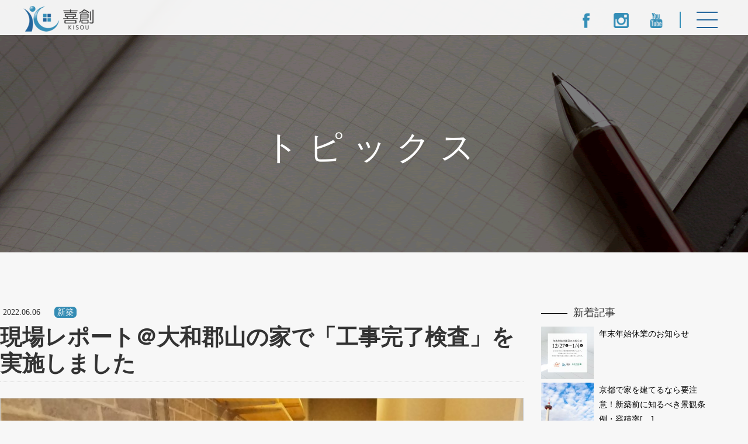

--- FILE ---
content_type: text/html; charset=UTF-8
request_url: https://kisou.net/shinchiku/kensa
body_size: 58176
content:
<!DOCTYPE html>
<!--[if IE 7]>
<html class="ie ie7" lang="ja"
	prefix="og: https://ogp.me/ns#" >
<![endif]-->
<!--[if IE 8]>
<html class="ie ie8" lang="ja"
	prefix="og: https://ogp.me/ns#" >
<![endif]-->
<!--[if !(IE 7) | !(IE 8)  ]><!-->
<html lang="ja"
	prefix="og: https://ogp.me/ns#" >
<!--<![endif]-->
<head>
<!-- Google Tag Manager -->
<script>(function(w,d,s,l,i){w[l]=w[l]||[];w[l].push({'gtm.start':
new Date().getTime(),event:'gtm.js'});var f=d.getElementsByTagName(s)[0],
j=d.createElement(s),dl=l!='dataLayer'?'&l='+l:'';j.async=true;j.src=
'https://www.googletagmanager.com/gtm.js?id='+i+dl;f.parentNode.insertBefore(j,f);
})(window,document,'script','dataLayer','GTM-5C6KFZH');</script>
<!-- End Google Tag Manager -->
<meta charset="UTF-8" />
<meta http-equiv="Content-Type" content="text/html; charset=UTF-8">
<meta http-equiv="content-style-type" content="text/css">
<meta http-equiv="content-script-type" content="text/javascript">
<meta name="description" content="木津川市の工務店・株式会社喜創です。京田辺市や精華町、奈良市で注文住宅・リフォーム・リノベーションをお考えなら地域密着の工務店へご相談ください。">
<meta name="keywords" content="">
<meta name="viewport" content="width=device-width">
<meta http-equiv="X-UA-Compatible" content="IE=edge, chrome=1">
<meta name="format-detection" content="telephone=no">



<link rel="profile" href="http://gmpg.org/xfn/11">
<link rel="pingback" href="https://kisou.net/wp/xmlrpc.php">
<link rel="stylesheet" href="https://kisou.net/wp/wp-content/themes/kisou/style.css" type="text/css" media="all">

		<!-- All in One SEO 4.1.8 -->
		<title>現場レポート＠大和郡山の家で「工事完了検査」を実施しました - 喜創工務店 | 木津川市・京田辺市・精華町の注文住宅</title>
		<meta name="description" content="木津川市の工務店・喜創です。 これまで何度か現場レポートをお伝えしている、大和郡山の家の工事が終盤を迎えていま" />
		<meta name="robots" content="max-image-preview:large" />
		<link rel="canonical" href="https://kisou.net/shinchiku/kensa" />
		<meta property="og:locale" content="ja_JP" />
		<meta property="og:site_name" content="喜創工務店 | 木津川市・京田辺市・精華町の注文住宅 - 木津川市の工務店・株式会社喜創です。京田辺市や精華町、奈良市で注文住宅・リフォーム・リノベーションをお考えなら地域密着の工務店へご相談ください。" />
		<meta property="og:type" content="article" />
		<meta property="og:title" content="現場レポート＠大和郡山の家で「工事完了検査」を実施しました - 喜創工務店 | 木津川市・京田辺市・精華町の注文住宅" />
		<meta property="og:description" content="木津川市の工務店・喜創です。 これまで何度か現場レポートをお伝えしている、大和郡山の家の工事が終盤を迎えていま" />
		<meta property="og:url" content="https://kisou.net/shinchiku/kensa" />
		<meta property="article:published_time" content="2022-06-06T07:50:11+00:00" />
		<meta property="article:modified_time" content="2022-06-11T01:34:12+00:00" />
		<meta name="twitter:card" content="summary" />
		<meta name="twitter:title" content="現場レポート＠大和郡山の家で「工事完了検査」を実施しました - 喜創工務店 | 木津川市・京田辺市・精華町の注文住宅" />
		<meta name="twitter:description" content="木津川市の工務店・喜創です。 これまで何度か現場レポートをお伝えしている、大和郡山の家の工事が終盤を迎えていま" />
		<script type="application/ld+json" class="aioseo-schema">
			{"@context":"https:\/\/schema.org","@graph":[{"@type":"WebSite","@id":"https:\/\/kisou.net\/#website","url":"https:\/\/kisou.net\/","name":"\u559c\u5275\u5de5\u52d9\u5e97 | \u6728\u6d25\u5ddd\u5e02\u30fb\u4eac\u7530\u8fba\u5e02\u30fb\u7cbe\u83ef\u753a\u306e\u6ce8\u6587\u4f4f\u5b85","description":"\u6728\u6d25\u5ddd\u5e02\u306e\u5de5\u52d9\u5e97\u30fb\u682a\u5f0f\u4f1a\u793e\u559c\u5275\u3067\u3059\u3002\u4eac\u7530\u8fba\u5e02\u3084\u7cbe\u83ef\u753a\u3001\u5948\u826f\u5e02\u3067\u6ce8\u6587\u4f4f\u5b85\u30fb\u30ea\u30d5\u30a9\u30fc\u30e0\u30fb\u30ea\u30ce\u30d9\u30fc\u30b7\u30e7\u30f3\u3092\u304a\u8003\u3048\u306a\u3089\u5730\u57df\u5bc6\u7740\u306e\u5de5\u52d9\u5e97\u3078\u3054\u76f8\u8ac7\u304f\u3060\u3055\u3044\u3002","inLanguage":"ja","publisher":{"@id":"https:\/\/kisou.net\/#organization"}},{"@type":"Organization","@id":"https:\/\/kisou.net\/#organization","name":"\u6728\u6d25\u5ddd\u5e02\u306e\u5de5\u52d9\u5e97 | \u682a\u5f0f\u4f1a\u793e\u559c\u5275","url":"https:\/\/kisou.net\/"},{"@type":"BreadcrumbList","@id":"https:\/\/kisou.net\/shinchiku\/kensa#breadcrumblist","itemListElement":[{"@type":"ListItem","@id":"https:\/\/kisou.net\/#listItem","position":1,"item":{"@type":"WebPage","@id":"https:\/\/kisou.net\/","name":"\u30db\u30fc\u30e0","description":"\u6728\u6d25\u5ddd\u5e02\u306e\u5de5\u52d9\u5e97\u30fb\u682a\u5f0f\u4f1a\u793e\u559c\u5275\u3067\u3059\u3002\u6728\u6d25\u5ddd\u5e02\u3084\u7cbe\u83ef\u753a\u3001\u4eac\u7530\u8fba\u5e02\u3067\u6ce8\u6587\u4f4f\u5b85\u30fb\u30ea\u30d5\u30a9\u30fc\u30e0\u30fb\u30ea\u30ce\u30d9\u30fc\u30b7\u30e7\u30f3\u3092\u304a\u8003\u3048\u306a\u3089\u3001\u304a\u6c17\u8efd\u306b\u3054\u76f8\u8ac7\u304f\u3060\u3055\u3044\u3002\u559c\u5275\u306e\u5bb6\u3065\u304f\u308a\u30d6\u30e9\u30f3\u30c9\u3001990\u4e07\u5186\u53f0\u304b\u3089\u306e\u6ce8\u6587\u4f4f\u5b85\u300e\u3089\u304f\u4f4f\u3080\u300f\u3067\u306f\u3001300\u4ee5\u4e0a\u306e\u5546\u54c1\u30d7\u30e9\u30f3\u3092\u516c\u958b\u3002\u30e2\u30c7\u30eb\u30cf\u30a6\u30b9\u3067\u306f\u898b\u5b66\u4f1a\u30fb\u4f4f\u5b85\u30ed\u30fc\u30f3\u76f8\u8ac7\u4f1a\u3092\u958b\u50ac\u4e2d\u3067\u3059\u3002","url":"https:\/\/kisou.net\/"},"nextItem":"https:\/\/kisou.net\/shinchiku\/#listItem"},{"@type":"ListItem","@id":"https:\/\/kisou.net\/shinchiku\/#listItem","position":2,"item":{"@type":"WebPage","@id":"https:\/\/kisou.net\/shinchiku\/","name":"\u65b0\u7bc9","description":"\u6728\u6d25\u5ddd\u5e02\u306e\u5de5\u52d9\u5e97\u30fb\u559c\u5275\u3067\u3059\u3002 \u3053\u308c\u307e\u3067\u4f55\u5ea6\u304b\u73fe\u5834\u30ec\u30dd\u30fc\u30c8\u3092\u304a\u4f1d\u3048\u3057\u3066\u3044\u308b\u3001\u5927\u548c\u90e1\u5c71\u306e\u5bb6\u306e\u5de5\u4e8b\u304c\u7d42\u76e4\u3092\u8fce\u3048\u3066\u3044\u307e","url":"https:\/\/kisou.net\/shinchiku\/"},"previousItem":"https:\/\/kisou.net\/#listItem"}]},{"@type":"Person","@id":"https:\/\/kisou.net\/author\/kisou#author","url":"https:\/\/kisou.net\/author\/kisou","name":"kisou"},{"@type":"WebPage","@id":"https:\/\/kisou.net\/shinchiku\/kensa#webpage","url":"https:\/\/kisou.net\/shinchiku\/kensa","name":"\u73fe\u5834\u30ec\u30dd\u30fc\u30c8\uff20\u5927\u548c\u90e1\u5c71\u306e\u5bb6\u3067\u300c\u5de5\u4e8b\u5b8c\u4e86\u691c\u67fb\u300d\u3092\u5b9f\u65bd\u3057\u307e\u3057\u305f - \u559c\u5275\u5de5\u52d9\u5e97 | \u6728\u6d25\u5ddd\u5e02\u30fb\u4eac\u7530\u8fba\u5e02\u30fb\u7cbe\u83ef\u753a\u306e\u6ce8\u6587\u4f4f\u5b85","description":"\u6728\u6d25\u5ddd\u5e02\u306e\u5de5\u52d9\u5e97\u30fb\u559c\u5275\u3067\u3059\u3002 \u3053\u308c\u307e\u3067\u4f55\u5ea6\u304b\u73fe\u5834\u30ec\u30dd\u30fc\u30c8\u3092\u304a\u4f1d\u3048\u3057\u3066\u3044\u308b\u3001\u5927\u548c\u90e1\u5c71\u306e\u5bb6\u306e\u5de5\u4e8b\u304c\u7d42\u76e4\u3092\u8fce\u3048\u3066\u3044\u307e","inLanguage":"ja","isPartOf":{"@id":"https:\/\/kisou.net\/#website"},"breadcrumb":{"@id":"https:\/\/kisou.net\/shinchiku\/kensa#breadcrumblist"},"author":"https:\/\/kisou.net\/author\/kisou#author","creator":"https:\/\/kisou.net\/author\/kisou#author","image":{"@type":"ImageObject","@id":"https:\/\/kisou.net\/#mainImage","url":"https:\/\/kisou.net\/wp\/wp-content\/uploads\/2022\/06\/DSC00880.jpg","width":960,"height":640},"primaryImageOfPage":{"@id":"https:\/\/kisou.net\/shinchiku\/kensa#mainImage"},"datePublished":"2022-06-06T07:50:11+09:00","dateModified":"2022-06-11T01:34:12+09:00"},{"@type":"BlogPosting","@id":"https:\/\/kisou.net\/shinchiku\/kensa#blogposting","name":"\u73fe\u5834\u30ec\u30dd\u30fc\u30c8\uff20\u5927\u548c\u90e1\u5c71\u306e\u5bb6\u3067\u300c\u5de5\u4e8b\u5b8c\u4e86\u691c\u67fb\u300d\u3092\u5b9f\u65bd\u3057\u307e\u3057\u305f - \u559c\u5275\u5de5\u52d9\u5e97 | \u6728\u6d25\u5ddd\u5e02\u30fb\u4eac\u7530\u8fba\u5e02\u30fb\u7cbe\u83ef\u753a\u306e\u6ce8\u6587\u4f4f\u5b85","description":"\u6728\u6d25\u5ddd\u5e02\u306e\u5de5\u52d9\u5e97\u30fb\u559c\u5275\u3067\u3059\u3002 \u3053\u308c\u307e\u3067\u4f55\u5ea6\u304b\u73fe\u5834\u30ec\u30dd\u30fc\u30c8\u3092\u304a\u4f1d\u3048\u3057\u3066\u3044\u308b\u3001\u5927\u548c\u90e1\u5c71\u306e\u5bb6\u306e\u5de5\u4e8b\u304c\u7d42\u76e4\u3092\u8fce\u3048\u3066\u3044\u307e","inLanguage":"ja","headline":"\u73fe\u5834\u30ec\u30dd\u30fc\u30c8\uff20\u5927\u548c\u90e1\u5c71\u306e\u5bb6\u3067\u300c\u5de5\u4e8b\u5b8c\u4e86\u691c\u67fb\u300d\u3092\u5b9f\u65bd\u3057\u307e\u3057\u305f","author":{"@id":"https:\/\/kisou.net\/author\/kisou#author"},"publisher":{"@id":"https:\/\/kisou.net\/#organization"},"datePublished":"2022-06-06T07:50:11+09:00","dateModified":"2022-06-11T01:34:12+09:00","articleSection":"\u65b0\u7bc9","mainEntityOfPage":{"@id":"https:\/\/kisou.net\/shinchiku\/kensa#webpage"},"isPartOf":{"@id":"https:\/\/kisou.net\/shinchiku\/kensa#webpage"},"image":{"@type":"ImageObject","@id":"https:\/\/kisou.net\/#articleImage","url":"https:\/\/kisou.net\/wp\/wp-content\/uploads\/2022\/06\/DSC00880.jpg","width":960,"height":640}}]}
		</script>
		<!-- All in One SEO -->

<link rel='dns-prefetch' href='//ajax.googleapis.com' />
<link rel='dns-prefetch' href='//s.w.org' />
		<script type="text/javascript">
			window._wpemojiSettings = {"baseUrl":"https:\/\/s.w.org\/images\/core\/emoji\/13.0.1\/72x72\/","ext":".png","svgUrl":"https:\/\/s.w.org\/images\/core\/emoji\/13.0.1\/svg\/","svgExt":".svg","source":{"concatemoji":"https:\/\/kisou.net\/wp\/wp-includes\/js\/wp-emoji-release.min.js?ver=5.6.16"}};
			!function(e,a,t){var n,r,o,i=a.createElement("canvas"),p=i.getContext&&i.getContext("2d");function s(e,t){var a=String.fromCharCode;p.clearRect(0,0,i.width,i.height),p.fillText(a.apply(this,e),0,0);e=i.toDataURL();return p.clearRect(0,0,i.width,i.height),p.fillText(a.apply(this,t),0,0),e===i.toDataURL()}function c(e){var t=a.createElement("script");t.src=e,t.defer=t.type="text/javascript",a.getElementsByTagName("head")[0].appendChild(t)}for(o=Array("flag","emoji"),t.supports={everything:!0,everythingExceptFlag:!0},r=0;r<o.length;r++)t.supports[o[r]]=function(e){if(!p||!p.fillText)return!1;switch(p.textBaseline="top",p.font="600 32px Arial",e){case"flag":return s([127987,65039,8205,9895,65039],[127987,65039,8203,9895,65039])?!1:!s([55356,56826,55356,56819],[55356,56826,8203,55356,56819])&&!s([55356,57332,56128,56423,56128,56418,56128,56421,56128,56430,56128,56423,56128,56447],[55356,57332,8203,56128,56423,8203,56128,56418,8203,56128,56421,8203,56128,56430,8203,56128,56423,8203,56128,56447]);case"emoji":return!s([55357,56424,8205,55356,57212],[55357,56424,8203,55356,57212])}return!1}(o[r]),t.supports.everything=t.supports.everything&&t.supports[o[r]],"flag"!==o[r]&&(t.supports.everythingExceptFlag=t.supports.everythingExceptFlag&&t.supports[o[r]]);t.supports.everythingExceptFlag=t.supports.everythingExceptFlag&&!t.supports.flag,t.DOMReady=!1,t.readyCallback=function(){t.DOMReady=!0},t.supports.everything||(n=function(){t.readyCallback()},a.addEventListener?(a.addEventListener("DOMContentLoaded",n,!1),e.addEventListener("load",n,!1)):(e.attachEvent("onload",n),a.attachEvent("onreadystatechange",function(){"complete"===a.readyState&&t.readyCallback()})),(n=t.source||{}).concatemoji?c(n.concatemoji):n.wpemoji&&n.twemoji&&(c(n.twemoji),c(n.wpemoji)))}(window,document,window._wpemojiSettings);
		</script>
		<style type="text/css">
img.wp-smiley,
img.emoji {
	display: inline !important;
	border: none !important;
	box-shadow: none !important;
	height: 1em !important;
	width: 1em !important;
	margin: 0 .07em !important;
	vertical-align: -0.1em !important;
	background: none !important;
	padding: 0 !important;
}
</style>
	<link rel='stylesheet' id='wp-block-library-css'  href='https://kisou.net/wp/wp-includes/css/dist/block-library/style.min.css?ver=5.6.16' type='text/css' media='all' />
<link rel='stylesheet' id='contact-form-7-css'  href='https://kisou.net/wp/wp-content/plugins/contact-form-7/includes/css/styles.css?ver=5.1.4' type='text/css' media='all' />
<link rel='stylesheet' id='jquery-ui-theme-css'  href='https://ajax.googleapis.com/ajax/libs/jqueryui/1.11.4/themes/smoothness/jquery-ui.min.css?ver=1.11.4' type='text/css' media='all' />
<link rel='stylesheet' id='jquery-ui-timepicker-css'  href='https://kisou.net/wp/wp-content/plugins/contact-form-7-datepicker/js/jquery-ui-timepicker/jquery-ui-timepicker-addon.min.css?ver=5.6.16' type='text/css' media='all' />
<link rel='stylesheet' id='ppress-frontend-css'  href='https://kisou.net/wp/wp-content/plugins/wp-user-avatar/assets/css/frontend.min.css?ver=3.2.9' type='text/css' media='all' />
<link rel='stylesheet' id='ppress-flatpickr-css'  href='https://kisou.net/wp/wp-content/plugins/wp-user-avatar/assets/flatpickr/flatpickr.min.css?ver=3.2.9' type='text/css' media='all' />
<link rel='stylesheet' id='ppress-select2-css'  href='https://kisou.net/wp/wp-content/plugins/wp-user-avatar/assets/select2/select2.min.css?ver=5.6.16' type='text/css' media='all' />
<link rel='stylesheet' id='ez-icomoon-css'  href='https://kisou.net/wp/wp-content/plugins/easy-table-of-contents/vendor/icomoon/style.min.css?ver=2.0.17' type='text/css' media='all' />
<link rel='stylesheet' id='ez-toc-css'  href='https://kisou.net/wp/wp-content/plugins/easy-table-of-contents/assets/css/screen.min.css?ver=2.0.17' type='text/css' media='all' />
<style id='ez-toc-inline-css' type='text/css'>
div#ez-toc-container p.ez-toc-title {font-size: 120%;}div#ez-toc-container p.ez-toc-title {font-weight: 500;}div#ez-toc-container ul li {font-size: 95%;}
</style>
<link rel='stylesheet' id='wordpress-popular-posts-css-css'  href='https://kisou.net/wp/wp-content/plugins/wordpress-popular-posts/assets/css/wpp.css?ver=5.5.1' type='text/css' media='all' />
<script type='text/javascript' src='https://kisou.net/wp/wp-includes/js/jquery/jquery.min.js?ver=3.5.1' id='jquery-core-js'></script>
<script type='text/javascript' src='https://kisou.net/wp/wp-includes/js/jquery/jquery-migrate.min.js?ver=3.3.2' id='jquery-migrate-js'></script>
<script type='text/javascript' src='https://kisou.net/wp/wp-content/plugins/wp-user-avatar/assets/flatpickr/flatpickr.min.js?ver=5.6.16' id='ppress-flatpickr-js'></script>
<script type='text/javascript' src='https://kisou.net/wp/wp-content/plugins/wp-user-avatar/assets/select2/select2.min.js?ver=5.6.16' id='ppress-select2-js'></script>
<script type='application/json' id='wpp-json'>
{"sampling_active":0,"sampling_rate":100,"ajax_url":"https:\/\/kisou.net\/wp-json\/wordpress-popular-posts\/v1\/popular-posts","api_url":"https:\/\/kisou.net\/wp-json\/wordpress-popular-posts","ID":5863,"token":"c6b895dad0","lang":0,"debug":0}
</script>
<script type='text/javascript' src='https://kisou.net/wp/wp-content/plugins/wordpress-popular-posts/assets/js/wpp.min.js?ver=5.5.1' id='wpp-js-js'></script>
<link rel="https://api.w.org/" href="https://kisou.net/wp-json/" /><link rel="alternate" type="application/json" href="https://kisou.net/wp-json/wp/v2/posts/5863" /><link rel="EditURI" type="application/rsd+xml" title="RSD" href="https://kisou.net/wp/xmlrpc.php?rsd" />
<link rel="wlwmanifest" type="application/wlwmanifest+xml" href="https://kisou.net/wp/wp-includes/wlwmanifest.xml" /> 
<meta name="generator" content="WordPress 5.6.16" />
<link rel='shortlink' href='https://kisou.net/?p=5863' />
<link rel="alternate" type="application/json+oembed" href="https://kisou.net/wp-json/oembed/1.0/embed?url=https%3A%2F%2Fkisou.net%2Fshinchiku%2Fkensa" />
<link rel="alternate" type="text/xml+oembed" href="https://kisou.net/wp-json/oembed/1.0/embed?url=https%3A%2F%2Fkisou.net%2Fshinchiku%2Fkensa&#038;format=xml" />
		<script type="text/javascript">
				(function(c,l,a,r,i,t,y){
					c[a]=c[a]||function(){(c[a].q=c[a].q||[]).push(arguments)};t=l.createElement(r);t.async=1;
					t.src="https://www.clarity.ms/tag/"+i+"?ref=wordpress";y=l.getElementsByTagName(r)[0];y.parentNode.insertBefore(t,y);
				})(window, document, "clarity", "script", "lmmzlc96e2");
		</script>
		            <style id="wpp-loading-animation-styles">@-webkit-keyframes bgslide{from{background-position-x:0}to{background-position-x:-200%}}@keyframes bgslide{from{background-position-x:0}to{background-position-x:-200%}}.wpp-widget-placeholder,.wpp-widget-block-placeholder{margin:0 auto;width:60px;height:3px;background:#dd3737;background:linear-gradient(90deg,#dd3737 0%,#571313 10%,#dd3737 100%);background-size:200% auto;border-radius:3px;-webkit-animation:bgslide 1s infinite linear;animation:bgslide 1s infinite linear}</style>
            <link rel="icon" href="https://kisou.net/wp/wp-content/uploads/2019/08/cropped-icon-32x32.png" sizes="32x32" />
<link rel="icon" href="https://kisou.net/wp/wp-content/uploads/2019/08/cropped-icon-192x192.png" sizes="192x192" />
<link rel="apple-touch-icon" href="https://kisou.net/wp/wp-content/uploads/2019/08/cropped-icon-180x180.png" />
<meta name="msapplication-TileImage" content="https://kisou.net/wp/wp-content/uploads/2019/08/cropped-icon-270x270.png" />
		<style type="text/css" id="wp-custom-css">
			div.breadcrumbs {
  max-width: 1200px;
  margin:-10px auto 40px;
	padding:10px;
	background-color:#fff;
}		</style>
		<style id="wpforms-css-vars-root">
				:root {
					--wpforms-field-border-radius: 3px;
--wpforms-field-border-style: solid;
--wpforms-field-border-size: 1px;
--wpforms-field-background-color: #ffffff;
--wpforms-field-border-color: rgba( 0, 0, 0, 0.25 );
--wpforms-field-border-color-spare: rgba( 0, 0, 0, 0.25 );
--wpforms-field-text-color: rgba( 0, 0, 0, 0.7 );
--wpforms-field-menu-color: #ffffff;
--wpforms-label-color: rgba( 0, 0, 0, 0.85 );
--wpforms-label-sublabel-color: rgba( 0, 0, 0, 0.55 );
--wpforms-label-error-color: #d63637;
--wpforms-button-border-radius: 3px;
--wpforms-button-border-style: none;
--wpforms-button-border-size: 1px;
--wpforms-button-background-color: #066aab;
--wpforms-button-border-color: #066aab;
--wpforms-button-text-color: #ffffff;
--wpforms-page-break-color: #066aab;
--wpforms-background-image: none;
--wpforms-background-position: center center;
--wpforms-background-repeat: no-repeat;
--wpforms-background-size: cover;
--wpforms-background-width: 100px;
--wpforms-background-height: 100px;
--wpforms-background-color: rgba( 0, 0, 0, 0 );
--wpforms-background-url: none;
--wpforms-container-padding: 0px;
--wpforms-container-border-style: none;
--wpforms-container-border-width: 1px;
--wpforms-container-border-color: #000000;
--wpforms-container-border-radius: 3px;
--wpforms-field-size-input-height: 43px;
--wpforms-field-size-input-spacing: 15px;
--wpforms-field-size-font-size: 16px;
--wpforms-field-size-line-height: 19px;
--wpforms-field-size-padding-h: 14px;
--wpforms-field-size-checkbox-size: 16px;
--wpforms-field-size-sublabel-spacing: 5px;
--wpforms-field-size-icon-size: 1;
--wpforms-label-size-font-size: 16px;
--wpforms-label-size-line-height: 19px;
--wpforms-label-size-sublabel-font-size: 14px;
--wpforms-label-size-sublabel-line-height: 17px;
--wpforms-button-size-font-size: 17px;
--wpforms-button-size-height: 41px;
--wpforms-button-size-padding-h: 15px;
--wpforms-button-size-margin-top: 10px;
--wpforms-container-shadow-size-box-shadow: none;

				}
			</style><!-- CSS
================================================== -->
<link rel="stylesheet" media="all" type="text/css" href="https://kisou.net/wp/wp-content/themes/kisou/css/style.css" />
<link rel="stylesheet" media="all" type="text/css" href="https://kisou.net/wp/wp-content/themes/kisou/css/style-sp.css" />
<link rel="stylesheet" href="https://kisou.net/wp/wp-content/themes/kisou/css/common.css" type="text/css" />
<link rel="stylesheet" href="https://kisou.net/wp/wp-content/themes/kisou/css/reset.css" type="text/css" />
<link rel="stylesheet" href="https://kisou.net/wp/wp-content/themes/kisou/css/gm.css" type="text/css" />
<link rel="stylesheet" href="https://kisou.net/wp/wp-content/themes/kisou/css/font.css" type="text/css" />
<link href="https://cdn.rawgit.com/michalsnik/aos/2.1.1/dist/aos.css" rel="stylesheet" media="screen and (min-width:640px)">

<!--Bootstrap-CSS-->
<link rel="stylesheet" media="all" type="text/css" href="https://kisou.net/wp/wp-content/themes/kisou/css/bootstrap/bootstrap.min.css" />
<link rel="stylesheet" media="all" type="text/css" href="https://kisou.net/wp/wp-content/themes/kisou/css/bootstrap/bootstrap-theme.min.css" />


<!-- Javascript
================================================== -->
<script src="https://ajax.googleapis.com/ajax/libs/jquery/1.9.1/jquery.min.js"></script>
<script src="https://ajax.googleapis.com/ajax/libs/jqueryui/1.9.1/jquery-ui.min.js"></script>
<script src="https://kisou.net/wp/wp-content/themes/kisou/js/common.js"></script>



<!--スライダー-->
<script src="https://ajax.googleapis.com/ajax/libs/jquery/3.0.0/jquery.min.js"></script>
<script src="https://kisou.net/wp/wp-content/themes/kisou/js/jquery.bgswitcher.js"></script>


<!--[if lt IE 9]>
<script src="http://html5shim.googlecode.com/svn/trunk/html5.js"></script>
<![endif]-->
<!--[if (gte IE 6)&(lte IE 8)]>
<script src="https://kisou.net/wp/wp-content/themes/kisou/js/selectivizr.js"></script>
<![endif]-->
<!-- Javascript
================================================== -->

<script src="https://kisou.net/wp/wp-content/themes/kisou/js/script.js"></script>
<script>
jQuery(function($) {
    $('.bg-slider').bgSwitcher({
        images: ['https://kisou.net/wp/wp-content/themes/kisou/img/top/mv.jpg','https://kisou.net/wp/wp-content/themes/kisou/img/top/mv2.jpg','https://kisou.net/wp/wp-content/themes/kisou/img/top/mv3.jpg'], // 切り替える背景画像を指定します。
    });
});
		
jQuery(function($) {
    var topBtn = jQuery('#bottom_navi');
    topBtn.hide();
    jQuery(window).scroll(function () {
        if (jQuery(this).scrollTop() > 100) { // 200pxで表示
            topBtn.fadeIn();
        } else {
            topBtn.fadeOut();
        }
    });
});



</script>

<!-- Favicon
================================================== -->
<!--
<link rel="icon" type="image/vnd.microsoft.icon" href="admin/favicon.ico">
-->
</head>

<body id="kaso" class="blog">
<!-- Google Tag Manager (noscript) -->
<noscript><iframe src="https://www.googletagmanager.com/ns.html?id=GTM-5C6KFZH"
height="0" width="0" style="display:none;visibility:hidden"></iframe></noscript>
<!-- End Google Tag Manager (noscript) -->
<main>

<section id="mv">

<div class="kaso_mv">

	<header id="header">
    	<div class="f_o inner">
		<p class="logo f_l"><a href="https://kisou.net/"><img src="https://kisou.net/wp/wp-content/themes/kisou/img/common/logo.png" alt="木津川市の工務店なら株式会社喜創。注文住宅や二世帯住宅でより良い住まいを。"></a></p>
        
		<div class="f_r">
        
        <div class="f_o">
        <ul class="sns_box f_l pc">
        <li><a href="https://www.facebook.com/kisou.pr" target="_blank"><img src="https://kisou.net/wp/wp-content/themes/kisou/img/common/navi_f.png" alt="Facebook"></a></li>
        <li><a href="https://www.instagram.com/kisou_pr/" target="_blank"><img src="https://kisou.net/wp/wp-content/themes/kisou/img/common/navi_i.png" alt="Instagram"></a></li>
<!--<li><a href="https://www.youtube.com/channel/UCwVYV4msK4_Gd-aYwUoQEvw" target="_blank"><img src="https://kisou.net/wp/wp-content/themes/kisou/img/common/yb.png" alt="You Tube"></a></li>-->
<li><a href="https://www.youtube.com/@kisou_house" target="_blank"><img src="https://kisou.net/wp/wp-content/themes/kisou/img/common/yb.png" alt="You Tube"></a></li>
        </ul>

		<div class="f_r">
		<!--ハンバーガーメニュー-->
		<button class="menu-trigger"><span></span><span></span><span></span></button>
		<!--ハンバーガーメニュー-->
        </div>
        
        </div>
        </div>
        </div>
        
	</header>

<p class="maintitle">トピックス</p>

</div>

<div id="overlay">
<ul>
<li><a href="https://kisou.net/">TOP</a></li>
<li><a href="https://kisou.net/about">会社案内</a></li>
<li><a href="https://kisou.net/service">事業内容</a></li>
<li><a href="https://rakusumu.net" target="_blank">らく住む</a></li>
<li><a href="https://akiyakeikaku.net" target="_blank">あきや計画</a></li>
<li><a href="https://kisou.net/co-fit">Co-fit</a></li>
<li><a href="https://kisou.net/work">施工事例</a></li>
<li><a href="https://kisou.net/event">トピックス</a></li>
<!--<li><a href="https://kisou.net/community">コミュニティースペース</a></li>-->
<li><a href="https://kisou.net/contact">お問い合わせ</a></li>
<li class="sp_sns">
<dl class="sns_box f_l sp">
<dt><a href="https://www.facebook.com/kisou.pr" target="_blank"><img src="https://kisou.net/wp/wp-content/themes/kisou/img/common/navi_f.png" alt="Facebook"></a></dt>
<dt><a href="https://www.instagram.com/kisou_pr/" target="_blank"><img src="https://kisou.net/wp/wp-content/themes/kisou/img/common/navi_i.png" alt="Instagram"></a></dt>
<!--<dt><a href="https://www.youtube.com/channel/UCwVYV4msK4_Gd-aYwUoQEvw" target="_blank"><img src="https://kisou.net/wp/wp-content/themes/kisou/img/common/yb.png" alt="You Tube"></a></dt>-->
<dt><a href="https://www.youtube.com/@kisou_house" target="_blank"><img src="https://kisou.net/wp/wp-content/themes/kisou/img/common/yb.png" alt="You Tube"></a></dt>
</dl>
</li>
</ul>
</div>
</div>

<!--ブログアーカイブここから　基本「投稿」-->

<main id="blog_template">
    
    <div class="inner_b blog-detail"> 
      
      <!--メインブロック-->
      <div class="main col-md-9">
      
              
      
        <div class="col-xs-12 blog-detail-info">     
          <!--投稿日を取得--> 
          <span class="blog-detail-date"><i class="far fa-calendar-minus"></i><time datetime="2022-06-06"> 2022.06.06 </time></span>


          <!--カテゴリ取得-->
                    <span class="cat-data"><i class="fas fa-folder-plus"></i><a href="https://kisou.net/category/shinchiku" rel="category tag">新築</a> </span>
                    


        </div>
                    
        <div class="col-xs-12 blog-detail"> 
          <!--タイトル-->
          <h1>現場レポート＠大和郡山の家で「工事完了検査」を実施しました</h1>
          
          <!--アイキャッチ取得-->
          <div class="blog-detail-img">
                        <img src="https://kisou.net/wp/wp-content/plugins/lazy-load/images/1x1.trans.gif" data-lazy-src="https://kisou.net/wp/wp-content/uploads/2022/06/DSC00880.jpg" alt loading="lazy" srcset="https://kisou.net/wp/wp-content/uploads/2022/06/DSC00880.jpg 960w, https://kisou.net/wp/wp-content/uploads/2022/06/DSC00880-300x200.jpg 300w, https://kisou.net/wp/wp-content/uploads/2022/06/DSC00880-768x512.jpg 768w, https://kisou.net/wp/wp-content/uploads/2022/06/DSC00880-500x333.jpg 500w" sizes="(max-width: 960px) 100vw, 960px"><noscript><img src="https://kisou.net/wp/wp-content/uploads/2022/06/DSC00880.jpg"  alt="" loading="lazy" srcset="https://kisou.net/wp/wp-content/uploads/2022/06/DSC00880.jpg 960w, https://kisou.net/wp/wp-content/uploads/2022/06/DSC00880-300x200.jpg 300w, https://kisou.net/wp/wp-content/uploads/2022/06/DSC00880-768x512.jpg 768w, https://kisou.net/wp/wp-content/uploads/2022/06/DSC00880-500x333.jpg 500w" sizes="(max-width: 960px) 100vw, 960px" /></noscript>            
          </div>
          
          <!--SNSボタン-->
          <div class="blog-detail-sns">
			          </div>
          
          
          <!--本文取得-->
          <div class="entry-blog-detail">
            <p>木津川市の工務店・喜創です。</p><p>これまで何度か現場レポートをお伝えしている、大和郡山の家の工事が終盤を迎えています。外構など、まだこれから工事をするところもあるのですが、いよいよお施主様へのお引き渡しの日が近づいてきました。</p><p>お引き渡しの前に、喜創の家づくりを直接見ていただく機会「完成見学会」も開催しています。興味のある方はぜひ、お申し込みください。</p><p>そして、その前に、まっさらな目でおうちの隅々までチェックする「工事完了検査」を実施しました。</p><div id="ez-toc-container" class="ez-toc-v2_0_17 counter-hierarchy counter-decimal ez-toc-transparent">
<div class="ez-toc-title-container">
<p class="ez-toc-title">目次</p>
<span class="ez-toc-title-toggle"><a class="ez-toc-pull-right ez-toc-btn ez-toc-btn-xs ez-toc-btn-default ez-toc-toggle" style="display: none;"><i class="ez-toc-glyphicon ez-toc-icon-toggle"></i></a></span></div>
<nav><ul class="ez-toc-list ez-toc-list-level-1"><li class="ez-toc-page-1 ez-toc-heading-level-2"><a class="ez-toc-link ez-toc-heading-1" href="#%E5%B7%A5%E4%BA%8B%E5%AE%8C%E4%BA%86%E6%A4%9C%E6%9F%BB%E3%81%A3%E3%81%A6%EF%BC%9F" title="工事完了検査って？">工事完了検査って？</a></li><li class="ez-toc-page-1 ez-toc-heading-level-2"><a class="ez-toc-link ez-toc-heading-2" href="#%E5%B7%A5%E4%BA%8B%E3%81%AB%E7%9B%B4%E6%8E%A5%E9%96%A2%E3%82%8F%E3%81%A3%E3%81%A6%E3%81%84%E3%81%AA%E3%81%84%E4%BA%BA%E3%81%AE%E7%9B%AE%E7%B7%9A%E3%81%A7%E3%83%81%E3%82%A7%E3%83%83%E3%82%AF" title="工事に直接関わっていない人の目線でチェック">工事に直接関わっていない人の目線でチェック</a></li><li class="ez-toc-page-1 ez-toc-heading-level-2"><a class="ez-toc-link ez-toc-heading-3" href="#%E3%82%A4%E3%83%B3%E3%83%86%E3%83%AA%E3%82%A2%E3%82%B3%E3%83%BC%E3%83%87%E3%82%A3%E3%83%8D%E3%83%BC%E3%82%BF%E3%83%BC%E3%82%82%E5%B7%A5%E4%BA%8B%E5%AE%8C%E4%BA%86%E6%A4%9C%E6%9F%BB%E3%81%AB%E5%8F%82%E5%8A%A0" title="インテリアコーディネーターも工事完了検査に参加">インテリアコーディネーターも工事完了検査に参加</a><ul class="ez-toc-list-level-3"><li class="ez-toc-heading-level-3"><a class="ez-toc-link ez-toc-heading-4" href="#%E3%82%A4%E3%83%B3%E3%83%86%E3%83%AA%E3%82%A2%E3%82%B3%E3%83%BC%E3%83%87%E3%82%A3%E3%83%8D%E3%83%BC%E3%82%BF%E3%83%BC%E3%81%AE%E7%9C%9E%E9%8D%8B%E3%81%95%E3%82%93" title="インテリアコーディネーターの眞鍋さん">インテリアコーディネーターの眞鍋さん</a><ul class="ez-toc-list-level-4"><li class="ez-toc-heading-level-4"><a class="ez-toc-link ez-toc-heading-5" href="#%E4%BA%AC%E9%83%BD%E5%BA%9C%E6%9C%A8%E6%B4%A5%E5%B7%9D%E5%B8%82%E3%81%A7%E5%B1%95%E9%96%8B%EF%BC%81%E3%83%9E%E3%83%9E%E3%81%AE%E5%A3%B0%E3%82%92%E5%BD%A2%E3%81%AB%E3%81%99%E3%82%8B%E4%BD%8F%E5%AE%85%E4%BC%9A%E7%A4%BE%E3%82%89%E3%81%8F%E4%BD%8F%E3%82%80" title="京都府木津川市で展開！ママの声を形にする住宅会社“らく住む”">京都府木津川市で展開！ママの声を形にする住宅会社“らく住む”</a></li><li class="ez-toc-page-1 ez-toc-heading-level-4"><a class="ez-toc-link ez-toc-heading-6" href="#%E3%82%A4%E3%83%99%E3%83%B3%E3%83%88%E6%83%85%E5%A0%B1" title="イベント情報">イベント情報</a></li></ul></li></ul></li></ul></nav></div>
<h2><span class="ez-toc-section" id="%E5%B7%A5%E4%BA%8B%E5%AE%8C%E4%BA%86%E6%A4%9C%E6%9F%BB%E3%81%A3%E3%81%A6%EF%BC%9F"></span>工事完了検査って？<span class="ez-toc-section-end"></span></h2><p><img src="https://kisou.net/wp/wp-content/plugins/lazy-load/images/1x1.trans.gif" data-lazy-src="https://kisou.net/wp/wp-content/uploads/2022/06/DSC00870.jpg" alt><noscript><img src="https://kisou.net/wp/wp-content/uploads/2022/06/DSC00870.jpg" alt="" /></noscript></p><p>おうち作りに直接携わっていない喜創のスタッフも参加し、社員全員で床や壁、窓枠、棚など室内全体をチェックします。</p><p>・汚れてる箇所は無いか<br />・傷になってる箇所は無いか<br />・ここは、これでいいの？</p><p>など、ほんのちょっとした疑問点もスルーすることなく、細かく見ていきます。</p><h2><span class="ez-toc-section" id="%E5%B7%A5%E4%BA%8B%E3%81%AB%E7%9B%B4%E6%8E%A5%E9%96%A2%E3%82%8F%E3%81%A3%E3%81%A6%E3%81%84%E3%81%AA%E3%81%84%E4%BA%BA%E3%81%AE%E7%9B%AE%E7%B7%9A%E3%81%A7%E3%83%81%E3%82%A7%E3%83%83%E3%82%AF"></span>工事に直接関わっていない人の目線でチェック<span class="ez-toc-section-end"></span></h2><p><img src="https://kisou.net/wp/wp-content/plugins/lazy-load/images/1x1.trans.gif" data-lazy-src="https://kisou.net/wp/wp-content/uploads/2022/06/DSC00889.jpg" alt><noscript><img src="https://kisou.net/wp/wp-content/uploads/2022/06/DSC00889.jpg" alt="" /></noscript></p><p>毎日のように現場を見ているスタッフではなく、まっさらな目で見ることが重要です。工事に直接かかわって無い人の目で、気になる部分がないか丁寧に見て回りました。</p><p>チェック箇所は、その後、大工さんなどに確認してもらって、直すべきところは修復してもらいます。</p><h2><span class="ez-toc-section" id="%E3%82%A4%E3%83%B3%E3%83%86%E3%83%AA%E3%82%A2%E3%82%B3%E3%83%BC%E3%83%87%E3%82%A3%E3%83%8D%E3%83%BC%E3%82%BF%E3%83%BC%E3%82%82%E5%B7%A5%E4%BA%8B%E5%AE%8C%E4%BA%86%E6%A4%9C%E6%9F%BB%E3%81%AB%E5%8F%82%E5%8A%A0"></span>インテリアコーディネーターも工事完了検査に参加<span class="ez-toc-section-end"></span></h2><p><img src="https://kisou.net/wp/wp-content/plugins/lazy-load/images/1x1.trans.gif" data-lazy-src="https://kisou.net/wp/wp-content/uploads/2022/06/DSC00880.jpg" alt><noscript><img src="https://kisou.net/wp/wp-content/uploads/2022/06/DSC00880.jpg" alt="" /></noscript></p><p>間取りやインテリアの提案を担当したインテリアコーディネーターの眞鍋さんも完了検査に参加。打合せや指示どおりに施工されているかをプロの目線でチェックを行いました。</p><h3><span class="ez-toc-section" id="%E3%82%A4%E3%83%B3%E3%83%86%E3%83%AA%E3%82%A2%E3%82%B3%E3%83%BC%E3%83%87%E3%82%A3%E3%83%8D%E3%83%BC%E3%82%BF%E3%83%BC%E3%81%AE%E7%9C%9E%E9%8D%8B%E3%81%95%E3%82%93"></span>インテリアコーディネーターの眞鍋さん<span class="ez-toc-section-end"></span></h3><p><span style="color: #0000ff;">工事完了検査では、お施主様とのお打合せどおりの仕様でできているか、客観的な視点で確認するように心がけています。</span><span style="color: #0000ff;">色柄や仕様、棚板数量など、図面と仕様書に書かれていることを元に、確認しました。</span></p><p>全員、隅々まで確認するのに集中していたので、夏でもないのに汗だくに……。</p><p>新しい大和郡山の家が、無事にお施主様にお引き渡しできるよう、「工事完了検査」を終えることができました。</p><p><img src="https://kisou.net/wp/wp-content/plugins/lazy-load/images/1x1.trans.gif" data-lazy-src="https://kisou.net/wp/wp-content/uploads/2022/05/event_banner1.jpg" alt><noscript><img src="https://kisou.net/wp/wp-content/uploads/2022/05/event_banner1.jpg" alt="" /></noscript></p><h4><span class="ez-toc-section" id="%E4%BA%AC%E9%83%BD%E5%BA%9C%E6%9C%A8%E6%B4%A5%E5%B7%9D%E5%B8%82%E3%81%A7%E5%B1%95%E9%96%8B%EF%BC%81%E3%83%9E%E3%83%9E%E3%81%AE%E5%A3%B0%E3%82%92%E5%BD%A2%E3%81%AB%E3%81%99%E3%82%8B%E4%BD%8F%E5%AE%85%E4%BC%9A%E7%A4%BE%E3%82%89%E3%81%8F%E4%BD%8F%E3%82%80"></span>京都府木津川市で展開！ママの声を形にする住宅会社“らく住む”<span class="ez-toc-section-end"></span></h4><p>今、話題の住宅会社がついに、木津川市にOPENしました！<br />木津川市で注文住宅を建てるなら是非一度モデルハウス見学会へお越しください！<br />5,000件以上の実績を誇る、女性インテリアコーディネーターと進める家づくりを体験できます。</p><p>木津川市周辺で注文住宅をご検討の方、お待ちしております！！</p><h4><span class="ez-toc-section" id="%E3%82%A4%E3%83%99%E3%83%B3%E3%83%88%E6%83%85%E5%A0%B1"></span>イベント情報<span class="ez-toc-section-end"></span></h4><p>『新築を探しているけど、お金が…』<br />『間取りについて、強いこだわりがある』<br />『住宅会社・工務店を何社も周った結果、何で決めたらいいかわからない』</p><p>という方は、是非一度モデルハウスへ来場してご相談ください。<br />建売、中古住宅、中古物件を希望の方も、意外と知らない新築との違いをお伝えいたします。</p><p>是非、らく住むの新築モデルハウスを一度ご覧ください！</p><p><strong><a href="https://rakusumu.net/lineup"><span style="color: #ff0000;">「らく住む」商品プラン</span></a></strong></p><p><a href="https://rakusumu.net/event"><strong><span style="color: #ff0000;">「らく住む」イベント情報</span></strong></a></p><p><strong><span style="color: #ff0000;"><a style="color: #ff0000;" href="https://rakusumu.net/apply">イベント予約フォーム</a></span></strong></p><p>&nbsp;</p> 
          
          
          <!--タグ-->
          <div class="article-tag">
                    </div>

         </div>


          <!--SNSボタン-->
          <div class="blog-detail-sns">
			          </div>

		<!--お問い合わせバナー-->	
	
			
			

        </div>
        
              
      <!--関連する記事一覧-->
      <div class="article-link-list">
      <h4 class="h5 blog-h5">関連する記事</h4>
      <ul>
<li class="post">
  <a href="https://kisou.net/shinchiku/kanseikengakukai">
  
  
          <img src="https://kisou.net/wp/wp-content/plugins/lazy-load/images/1x1.trans.gif" data-lazy-src="https://kisou.net/wp/wp-content/uploads/2022/05/2022.5.25完成見学会喜創用7.jpg" alt loading="lazy" srcset="https://kisou.net/wp/wp-content/uploads/2022/05/2022.5.25完成見学会喜創用7.jpg 960w, https://kisou.net/wp/wp-content/uploads/2022/05/2022.5.25完成見学会喜創用7-300x186.jpg 300w, https://kisou.net/wp/wp-content/uploads/2022/05/2022.5.25完成見学会喜創用7-768x477.jpg 768w" sizes="(max-width: 960px) 100vw, 960px"><noscript><img src="https://kisou.net/wp/wp-content/uploads/2022/05/2022.5.25完成見学会喜創用7.jpg"  alt="" loading="lazy" srcset="https://kisou.net/wp/wp-content/uploads/2022/05/2022.5.25完成見学会喜創用7.jpg 960w, https://kisou.net/wp/wp-content/uploads/2022/05/2022.5.25完成見学会喜創用7-300x186.jpg 300w, https://kisou.net/wp/wp-content/uploads/2022/05/2022.5.25完成見学会喜創用7-768x477.jpg 768w" sizes="(max-width: 960px) 100vw, 960px" /></noscript>      
  
  
  </a>
  <h5 class="pfont"><a href="https://kisou.net/shinchiku/kanseikengakukai">
  現場レポート＠大和郡山の家「完成見学会」へのご参加ありがとう[…]  </a></h5>
</li>
<li class="post">
  <a href="https://kisou.net/shinchiku/youtube-2">
  
  
          <img src="https://kisou.net/wp/wp-content/plugins/lazy-load/images/1x1.trans.gif" data-lazy-src="https://kisou.net/wp/wp-content/uploads/2023/08/京田辺市構造見学会YouTube2.jpg" alt loading="lazy" srcset="https://kisou.net/wp/wp-content/uploads/2023/08/京田辺市構造見学会YouTube2.jpg 960w, https://kisou.net/wp/wp-content/uploads/2023/08/京田辺市構造見学会YouTube2-300x169.jpg 300w, https://kisou.net/wp/wp-content/uploads/2023/08/京田辺市構造見学会YouTube2-768x432.jpg 768w" sizes="(max-width: 960px) 100vw, 960px"><noscript><img src="https://kisou.net/wp/wp-content/uploads/2023/08/京田辺市構造見学会YouTube2.jpg"  alt="" loading="lazy" srcset="https://kisou.net/wp/wp-content/uploads/2023/08/京田辺市構造見学会YouTube2.jpg 960w, https://kisou.net/wp/wp-content/uploads/2023/08/京田辺市構造見学会YouTube2-300x169.jpg 300w, https://kisou.net/wp/wp-content/uploads/2023/08/京田辺市構造見学会YouTube2-768x432.jpg 768w" sizes="(max-width: 960px) 100vw, 960px" /></noscript>      
  
  
  </a>
  <h5 class="pfont"><a href="https://kisou.net/shinchiku/youtube-2">
  ＜動画あり＞京田辺市で開催中！構造見学会のYouTubeをご[…]  </a></h5>
</li>
<li class="post">
  <a href="https://kisou.net/shinchiku/shiroyamadai">
  
  
          <img src="https://kisou.net/wp/wp-content/plugins/lazy-load/images/1x1.trans.gif" data-lazy-src="https://kisou.net/wp/wp-content/uploads/2024/01/画像加工ロゴ入れ-2.jpg" alt="上棟式　注文住宅　木津川市工務店　" loading="lazy" srcset="https://kisou.net/wp/wp-content/uploads/2024/01/画像加工ロゴ入れ-2.jpg 960w, https://kisou.net/wp/wp-content/uploads/2024/01/画像加工ロゴ入れ-2-300x200.jpg 300w, https://kisou.net/wp/wp-content/uploads/2024/01/画像加工ロゴ入れ-2-768x512.jpg 768w, https://kisou.net/wp/wp-content/uploads/2024/01/画像加工ロゴ入れ-2-500x333.jpg 500w" sizes="(max-width: 960px) 100vw, 960px"><noscript><img src="https://kisou.net/wp/wp-content/uploads/2024/01/画像加工ロゴ入れ-2.jpg"  alt="上棟式　注文住宅　木津川市工務店　" loading="lazy" srcset="https://kisou.net/wp/wp-content/uploads/2024/01/画像加工ロゴ入れ-2.jpg 960w, https://kisou.net/wp/wp-content/uploads/2024/01/画像加工ロゴ入れ-2-300x200.jpg 300w, https://kisou.net/wp/wp-content/uploads/2024/01/画像加工ロゴ入れ-2-768x512.jpg 768w, https://kisou.net/wp/wp-content/uploads/2024/01/画像加工ロゴ入れ-2-500x333.jpg 500w" sizes="(max-width: 960px) 100vw, 960px" /></noscript>      
  
  
  </a>
  <h5 class="pfont"><a href="https://kisou.net/shinchiku/shiroyamadai">
  現場レポート＠城山台で上棟式を執り行いました  </a></h5>
</li>
<li class="post">
  <a href="https://kisou.net/shinchiku/santa">
  
  
          <img src="https://kisou.net/wp/wp-content/plugins/lazy-load/images/1x1.trans.gif" data-lazy-src="https://kisou.net/wp/wp-content/uploads/2022/12/JXGo4A6tzJbCiS21672102198_1672102262.jpg" alt loading="lazy" srcset="https://kisou.net/wp/wp-content/uploads/2022/12/JXGo4A6tzJbCiS21672102198_1672102262.jpg 720w, https://kisou.net/wp/wp-content/uploads/2022/12/JXGo4A6tzJbCiS21672102198_1672102262-225x300.jpg 225w" sizes="(max-width: 720px) 100vw, 720px"><noscript><img src="https://kisou.net/wp/wp-content/uploads/2022/12/JXGo4A6tzJbCiS21672102198_1672102262.jpg"  alt="" loading="lazy" srcset="https://kisou.net/wp/wp-content/uploads/2022/12/JXGo4A6tzJbCiS21672102198_1672102262.jpg 720w, https://kisou.net/wp/wp-content/uploads/2022/12/JXGo4A6tzJbCiS21672102198_1672102262-225x300.jpg 225w" sizes="(max-width: 720px) 100vw, 720px" /></noscript>      
  
  
  </a>
  <h5 class="pfont"><a href="https://kisou.net/shinchiku/santa">
  大和郡山市のK様邸に高橋サンタ（喜創社長）登場！  </a></h5>
</li>
<li class="post">
  <a href="https://kisou.net/shinchiku/hikiwatashishiki">
  
  
          <img src="https://kisou.net/wp/wp-content/plugins/lazy-load/images/1x1.trans.gif" data-lazy-src="https://kisou.net/wp/wp-content/uploads/2022/07/G7yuj2AmBJjxr9d1656310448_1656310595.jpg" alt loading="lazy" srcset="https://kisou.net/wp/wp-content/uploads/2022/07/G7yuj2AmBJjxr9d1656310448_1656310595.jpg 960w, https://kisou.net/wp/wp-content/uploads/2022/07/G7yuj2AmBJjxr9d1656310448_1656310595-300x200.jpg 300w, https://kisou.net/wp/wp-content/uploads/2022/07/G7yuj2AmBJjxr9d1656310448_1656310595-768x512.jpg 768w, https://kisou.net/wp/wp-content/uploads/2022/07/G7yuj2AmBJjxr9d1656310448_1656310595-500x333.jpg 500w" sizes="(max-width: 960px) 100vw, 960px"><noscript><img src="https://kisou.net/wp/wp-content/uploads/2022/07/G7yuj2AmBJjxr9d1656310448_1656310595.jpg"  alt="" loading="lazy" srcset="https://kisou.net/wp/wp-content/uploads/2022/07/G7yuj2AmBJjxr9d1656310448_1656310595.jpg 960w, https://kisou.net/wp/wp-content/uploads/2022/07/G7yuj2AmBJjxr9d1656310448_1656310595-300x200.jpg 300w, https://kisou.net/wp/wp-content/uploads/2022/07/G7yuj2AmBJjxr9d1656310448_1656310595-768x512.jpg 768w, https://kisou.net/wp/wp-content/uploads/2022/07/G7yuj2AmBJjxr9d1656310448_1656310595-500x333.jpg 500w" sizes="(max-width: 960px) 100vw, 960px" /></noscript>      
  
  
  </a>
  <h5 class="pfont"><a href="https://kisou.net/shinchiku/hikiwatashishiki">
  奈良県大和郡山市でお引渡し式を執り行いました！  </a></h5>
</li>
<li class="post">
  <a href="https://kisou.net/shinchiku/jyotoshiki">
  
  
          <img src="https://kisou.net/wp/wp-content/plugins/lazy-load/images/1x1.trans.gif" data-lazy-src="https://kisou.net/wp/wp-content/uploads/2022/04/8rfJvY55OKJJiAr1648777154_1648777215.jpg" alt loading="lazy" srcset="https://kisou.net/wp/wp-content/uploads/2022/04/8rfJvY55OKJJiAr1648777154_1648777215.jpg 960w, https://kisou.net/wp/wp-content/uploads/2022/04/8rfJvY55OKJJiAr1648777154_1648777215-300x200.jpg 300w, https://kisou.net/wp/wp-content/uploads/2022/04/8rfJvY55OKJJiAr1648777154_1648777215-768x512.jpg 768w, https://kisou.net/wp/wp-content/uploads/2022/04/8rfJvY55OKJJiAr1648777154_1648777215-500x333.jpg 500w" sizes="(max-width: 960px) 100vw, 960px"><noscript><img src="https://kisou.net/wp/wp-content/uploads/2022/04/8rfJvY55OKJJiAr1648777154_1648777215.jpg"  alt="" loading="lazy" srcset="https://kisou.net/wp/wp-content/uploads/2022/04/8rfJvY55OKJJiAr1648777154_1648777215.jpg 960w, https://kisou.net/wp/wp-content/uploads/2022/04/8rfJvY55OKJJiAr1648777154_1648777215-300x200.jpg 300w, https://kisou.net/wp/wp-content/uploads/2022/04/8rfJvY55OKJJiAr1648777154_1648777215-768x512.jpg 768w, https://kisou.net/wp/wp-content/uploads/2022/04/8rfJvY55OKJJiAr1648777154_1648777215-500x333.jpg 500w" sizes="(max-width: 960px) 100vw, 960px" /></noscript>      
  
  
  </a>
  <h5 class="pfont"><a href="https://kisou.net/shinchiku/jyotoshiki">
  現場レポート＠奈良県大和郡山市で上棟式を行いました  </a></h5>
</li>
</ul>

      
      </div>
      
      </div>
      <!--メインブロックここまで--> 
      
      <!--サイドブロック-->
      <div class="sub col-md-3">
        <aside id="sidebar" class="sidebar">
  <div class="sidebar-inner">
    <section class="new-blog">
      <h4 class="h5 blog-h5">新着記事</h4>
      <ul>
                <li> <a href="https://kisou.net/blog_news/2025end-holiday">
                    <img src="https://kisou.net/wp/wp-content/plugins/lazy-load/images/1x1.trans.gif" data-lazy-src="https://kisou.net/wp/wp-content/uploads/2025/12/20251216-year_end-960x640-1-180x180.jpg" alt="2025年 年末年始休業のお知らせ( 木津川市工務店 喜創 )" loading="lazy"><noscript><img src="https://kisou.net/wp/wp-content/uploads/2025/12/20251216-year_end-960x640-1-180x180.jpg"  alt="2025年 年末年始休業のお知らせ( 木津川市工務店 喜創 )" loading="lazy" /></noscript>    
年末年始休業のお知らせ


          </a> </li>
                <li> <a href="https://kisou.net/makehome/20201128">
                    <img src="https://kisou.net/wp/wp-content/plugins/lazy-load/images/1x1.trans.gif" data-lazy-src="https://kisou.net/wp/wp-content/uploads/2020/11/01_mv-1-150x150.jpg" alt loading="lazy"><noscript><img src="https://kisou.net/wp/wp-content/uploads/2020/11/01_mv-1-150x150.jpg"  alt="" loading="lazy" /></noscript>    
京都で家を建てるなら要注意！新築前に知るべき景観条例・容積率[…]


          </a> </li>
                <li> <a href="https://kisou.net/fashionable/fa-mu">
                    <img src="https://kisou.net/wp/wp-content/plugins/lazy-load/images/1x1.trans.gif" data-lazy-src="https://kisou.net/wp/wp-content/uploads/2020/02/6824D24F-7BF6-4999-9108-FF74F14B70F3-150x150.jpg" alt loading="lazy"><noscript><img src="https://kisou.net/wp/wp-content/uploads/2020/02/6824D24F-7BF6-4999-9108-FF74F14B70F3-150x150.jpg"  alt="" loading="lazy" /></noscript>    
木津川市・城山台の焼き菓子店『koubou fa-mu』を取[…]


          </a> </li>
                <li> <a href="https://kisou.net/fashionable/i-house">
                    <img src="https://kisou.net/wp/wp-content/plugins/lazy-load/images/1x1.trans.gif" data-lazy-src="https://kisou.net/wp/wp-content/uploads/2021/11/E363C731-A7FA-493F-BBDC-B0E278A1C8ED-150x150.jpg" alt="あいはうす鹿背山のランチ" loading="lazy"><noscript><img src="https://kisou.net/wp/wp-content/uploads/2021/11/E363C731-A7FA-493F-BBDC-B0E278A1C8ED-150x150.jpg"  alt="あいはうす鹿背山のランチ" loading="lazy" /></noscript>    
木津川市・鹿背山の人気カフェ『あいはうす鹿背山』で週替わりラ[…]


          </a> </li>
                <li> <a href="https://kisou.net/interior-coordinator/20210111">
                    <img src="https://kisou.net/wp/wp-content/plugins/lazy-load/images/1x1.trans.gif" data-lazy-src="https://kisou.net/wp/wp-content/uploads/2020/12/nakasuji_column05_photo01_20210111-150x150.jpg" alt loading="lazy"><noscript><img src="https://kisou.net/wp/wp-content/uploads/2020/12/nakasuji_column05_photo01_20210111-150x150.jpg"  alt="" loading="lazy" /></noscript>    
床暖房に合うインテリアとは？家具とフローリング選びをインテリ[…]


          </a> </li>
              </ul>
    </section>
      </div>
  <!--end sidebar-inner--> 
  
</aside>
      </div>
      <!--サイドブロックここまで--> 
      
    </div>
  </main>

</main>

<div class="breadcrumbs" typeof="BreadcrumbList" vocab="https://schema.org/">
	<i class="fas fa-home"></i><!-- Breadcrumb NavXT 7.0.2 -->
<span property="itemListElement" typeof="ListItem"><a property="item" typeof="WebPage" title="Go to 喜創工務店 | 木津川市・京田辺市・精華町の注文住宅." href="https://kisou.net" class="home" ><span property="name">木津川市工務店 喜創</span></a><meta property="position" content="1"></span> &gt; <span property="itemListElement" typeof="ListItem"><a property="item" typeof="WebPage" title="Go to イベント." href="https://kisou.net/event" class="post-root post post-post" ><span property="name">イベント</span></a><meta property="position" content="2"></span> &gt; <span property="itemListElement" typeof="ListItem"><a property="item" typeof="WebPage" title="Go to the 新築 category archives." href="https://kisou.net/category/shinchiku" class="taxonomy category" ><span property="name">新築</span></a><meta property="position" content="3"></span> &gt; <span class="post post-post current-item">現場レポート＠大和郡山の家で「工事完了検査」を実施しました</span></div>

<footer>


<div class="inner">

<div class="f_o">
<div class="logo f_l"><img src="https://kisou.net/wp/wp-content/themes/kisou/img/common/f_logo.png" alt="株式会社 喜創"></div>
<div class="f_company f_r">
	
	<div class="pc"><img src="https://kisou.net/wp/wp-content/themes/kisou/img/common/fixnavi_tel.png" alt="0120-833-838"></div>
	<div class="sp"><a href="tel:0120-833-838"><img src="https://kisou.net/wp/wp-content/themes/kisou/img/common/fixnavi_tel.png" alt="0120-833-838"></a></div>
<span class="attention">9：00～18：00（定休日：水曜日）</span>
</div>
</div>

<table>
  <!--tr>
    <th>業者様専用ダイヤル</th>
    <td>Tel：0774-86-6560<br>Fax：0774-86-6562</td>
  </tr-->

  <tr>
    <th>住所</th>
    <td>〒619-0204<br>京都府木津川市山城町上狛東下12−3</td>
  </tr>
  <tr>
    <th>代表者</th>
    <td>高橋 成光</td>
  </tr>
</table>

</div>

</footer>

<copyright>
<p>COPYRIGHTING ©株式会社喜創 ALL RIGHTS RESERVED.</p>
</copyright>



<div id="bottom_navi">
<div class="inner f_o w1200">
<div class="f_l pc">
<img src="https://kisou.net/wp/wp-content/themes/kisou/img/common/fixnavi_tel.png" alt="0120-833-838"><br>
<span class="attention">9：00～18：00（定休日：水曜日）</span>
</div>

<ul class="f_r ffmin">

<li class="item" data-aos="fade-up"><a href="https://kisou.net/event"><img src="https://kisou.net/wp/wp-content/themes/kisou/img/common/fixnavi_event.png" alt="イベント情報"></a></li>
<li class="item" data-aos="fade-up"><a href="https://kisou.net/about"><img src="https://kisou.net/wp/wp-content/themes/kisou/img/common/fixnavi_company.png" alt="会社情報"></a></li>
<li><a href="https://kisou.net/contact" class="active"><img src="https://kisou.net/wp/wp-content/themes/kisou/img/common/fixnavi_cta.png" alt="お問い合わせ"></a></li>

</ul>

</div>
</div>


<script src="https://cdn.rawgit.com/michalsnik/aos/2.1.1/dist/aos.js"></script>
<script>
  AOS.init();
</script>





<script>
document.addEventListener( 'wpcf7mailsent', function( event ) {
  location = 'https://kisou.net/contact/thanks'; /* 遷移先のURL */
}, false );
</script><script type='text/javascript' id='contact-form-7-js-extra'>
/* <![CDATA[ */
var wpcf7 = {"apiSettings":{"root":"https:\/\/kisou.net\/wp-json\/contact-form-7\/v1","namespace":"contact-form-7\/v1"}};
/* ]]> */
</script>
<script type='text/javascript' src='https://kisou.net/wp/wp-content/plugins/contact-form-7/includes/js/scripts.js?ver=5.1.4' id='contact-form-7-js'></script>
<script type='text/javascript' src='https://kisou.net/wp/wp-includes/js/jquery/ui/core.min.js?ver=1.12.1' id='jquery-ui-core-js'></script>
<script type='text/javascript' src='https://kisou.net/wp/wp-includes/js/jquery/ui/datepicker.min.js?ver=1.12.1' id='jquery-ui-datepicker-js'></script>
<script type='text/javascript' id='jquery-ui-datepicker-js-after'>
jQuery(document).ready(function(jQuery){jQuery.datepicker.setDefaults({"closeText":"\u9589\u3058\u308b","currentText":"\u4eca\u65e5","monthNames":["1\u6708","2\u6708","3\u6708","4\u6708","5\u6708","6\u6708","7\u6708","8\u6708","9\u6708","10\u6708","11\u6708","12\u6708"],"monthNamesShort":["1\u6708","2\u6708","3\u6708","4\u6708","5\u6708","6\u6708","7\u6708","8\u6708","9\u6708","10\u6708","11\u6708","12\u6708"],"nextText":"\u6b21","prevText":"\u524d","dayNames":["\u65e5\u66dc\u65e5","\u6708\u66dc\u65e5","\u706b\u66dc\u65e5","\u6c34\u66dc\u65e5","\u6728\u66dc\u65e5","\u91d1\u66dc\u65e5","\u571f\u66dc\u65e5"],"dayNamesShort":["\u65e5","\u6708","\u706b","\u6c34","\u6728","\u91d1","\u571f"],"dayNamesMin":["\u65e5","\u6708","\u706b","\u6c34","\u6728","\u91d1","\u571f"],"dateFormat":"yy.mm.dd","firstDay":1,"isRTL":false});});
</script>
<script type='text/javascript' src='https://ajax.googleapis.com/ajax/libs/jqueryui/1.11.4/i18n/datepicker-ja.min.js?ver=1.11.4' id='jquery-ui-ja-js'></script>
<script type='text/javascript' src='https://kisou.net/wp/wp-content/plugins/contact-form-7-datepicker/js/jquery-ui-timepicker/jquery-ui-timepicker-addon.min.js?ver=5.6.16' id='jquery-ui-timepicker-js'></script>
<script type='text/javascript' src='https://kisou.net/wp/wp-content/plugins/contact-form-7-datepicker/js/jquery-ui-timepicker/i18n/jquery-ui-timepicker-ja.js?ver=5.6.16' id='jquery-ui-timepicker-ja-js'></script>
<script type='text/javascript' src='https://kisou.net/wp/wp-includes/js/jquery/ui/mouse.min.js?ver=1.12.1' id='jquery-ui-mouse-js'></script>
<script type='text/javascript' src='https://kisou.net/wp/wp-includes/js/jquery/ui/slider.min.js?ver=1.12.1' id='jquery-ui-slider-js'></script>
<script type='text/javascript' src='https://kisou.net/wp/wp-includes/js/jquery/ui/controlgroup.min.js?ver=1.12.1' id='jquery-ui-controlgroup-js'></script>
<script type='text/javascript' src='https://kisou.net/wp/wp-includes/js/jquery/ui/checkboxradio.min.js?ver=1.12.1' id='jquery-ui-checkboxradio-js'></script>
<script type='text/javascript' src='https://kisou.net/wp/wp-includes/js/jquery/ui/button.min.js?ver=1.12.1' id='jquery-ui-button-js'></script>
<script type='text/javascript' src='https://kisou.net/wp/wp-content/plugins/contact-form-7-datepicker/js/jquery-ui-sliderAccess.js?ver=5.6.16' id='jquery-ui-slider-access-js'></script>
<script type='text/javascript' id='ppress-frontend-script-js-extra'>
/* <![CDATA[ */
var pp_ajax_form = {"ajaxurl":"https:\/\/kisou.net\/wp\/wp-admin\/admin-ajax.php","confirm_delete":"Are you sure?","deleting_text":"Deleting...","deleting_error":"An error occurred. Please try again.","nonce":"5f255398fd","disable_ajax_form":"false"};
/* ]]> */
</script>
<script type='text/javascript' src='https://kisou.net/wp/wp-content/plugins/wp-user-avatar/assets/js/frontend.min.js?ver=3.2.9' id='ppress-frontend-script-js'></script>
<script type='text/javascript' src='https://kisou.net/wp/wp-content/plugins/lazy-load/js/jquery.sonar.min.js?ver=0.6.1' id='jquery-sonar-js'></script>
<script type='text/javascript' src='https://kisou.net/wp/wp-content/plugins/lazy-load/js/lazy-load.js?ver=0.6.1' id='wpcom-lazy-load-images-js'></script>
<script type='text/javascript' src='https://kisou.net/wp/wp-includes/js/wp-embed.min.js?ver=5.6.16' id='wp-embed-js'></script>
<script type='text/javascript' src='https://kisou.net/wp/wp-content/plugins/easy-table-of-contents/vendor/smooth-scroll/jquery.smooth-scroll.min.js?ver=2.2.0' id='jquery-smooth-scroll-js'></script>
<script type='text/javascript' src='https://kisou.net/wp/wp-content/plugins/easy-table-of-contents/vendor/js-cookie/js.cookie.min.js?ver=2.2.1' id='js-cookie-js'></script>
<script type='text/javascript' src='https://kisou.net/wp/wp-content/plugins/easy-table-of-contents/vendor/sticky-kit/jquery.sticky-kit.min.js?ver=1.9.2' id='jquery-sticky-kit-js'></script>
<script type='text/javascript' id='ez-toc-js-js-extra'>
/* <![CDATA[ */
var ezTOC = {"smooth_scroll":"1","visibility_hide_by_default":"","width":"auto","scroll_offset":"170"};
/* ]]> */
</script>
<script type='text/javascript' src='https://kisou.net/wp/wp-content/plugins/easy-table-of-contents/assets/js/front.min.js?ver=2.0.17-1647399653' id='ez-toc-js-js'></script>
</body>
</html>


--- FILE ---
content_type: text/css
request_url: https://kisou.net/wp/wp-content/themes/kisou/css/style.css
body_size: 7416
content:
@charset "utf-8";
/* CSS Document */



/* 共有ベース定義
-----------------------------------------------	*/

body {
	background-color:#F7F7F7;
	margin:0 0 90px;
	overflow-x: hidden;
}
*:first-child+html img {
	vertical-align: top;
}
* html img {
	vertical-align: top;
}



a:hover img{
opacity:0.7;
filter:alpha(opacity=70);
-ms-filter: “alpha( opacity=70 )”;

}




.f_o{ overflow:hidden; }
.f_l{ float:left; }
.f_r{ float:right; }



.gmap{
	width:100%;
	height:480px;
}


.w1500{
	width:100%;
	max-width: 1300px;
	margin:0 auto;
}

.w1200{
	width:100%;
	max-width:1100px;
	margin:0 auto;
}



/*共通*/


#mv{
	position: relative;
    margin: 60px 0 0;
}
#top #mv > div:nth-child(1){
	background-size: 100%!important;
	background-position: 50% 0%!important;
}
header{
    width: 100%;
    margin: 0 auto;
    background-color: rgba(251,251,251,0.95);

    position: fixed;
    z-index: 20!important;
    left: 0;
    right: 0;
    top: 0;
    height: 60px;
}

#header{

}
header .f_o.inner{
    width: 100%;
    margin: 0 auto;
    max-width: 1200px;
}
header p{
	margin:0!important;
}
header .logo{
	padding: 0;
    margin: 0!important;
    line-height: 1.2;
}

header .logo img{
    width: 120px!important;
    padding: 10px 0;
}



header ul.sns_box{
  display: -ms-flexbox;
  display: -webkit-box;
  display: -webkit-flex;
  display: flex;
  -ms-flex-wrap: wrap;
  -webkit-flex-wrap: wrap;
  flex-wrap: wrap;
  overflow: hidden;
  border-right:2px solid #348EB7;
  margin:20px 15px 0 0; ;
}

header ul.sns_box img{
	width:80%!important;
}

header ul.sns_box li{
	    margin: 0 10px 0 0;
}


#mv h2{
	position: absolute;
    top: 230px;
    left: 12%;
}

#mv h2 img{
	width: 200px;
}

.inner_thumbs {
bottom: 75px!important;
}

footer .inner{
	width:100%;
	max-width:450px;
	margin:20px auto;
}

footer .inner .f_l img{
	width: 160px;
}

footer .inner .f_company{
	padding:15px 0 0;
}

footer table{
	margin:15px 0;
}

footer table th{
	text-align:left;
	width:25%;
}

footer table th,
footer table td{
	border:none!important;
}

div.breadcrumbs{
    font-size: 12px;
    padding: 10px 15%!important;
}

copyright p{
	background-color:#303030;
	color:#FFFFFF;
	font-size:12px;
	text-align:center;
	padding:5px 0;
}




#bottom_navi{
	background-color:#fff;
	padding:10px 0;
    width: 100%;
	display:block;
	position:fixed;
	bottom:0;
	z-index: 20!important;
}

#bottom_navi ul {
    display:table;
    width:55%;
    margin:0;
    padding:0;
}

#bottom_navi ul li {
    display:table-cell;
    width:33%;
    list-style:none;
}

#bottom_navi ul li a{
	background-color:#333333;
	color:#FFF;
	width:95%;
	display:block;
	text-align:center;
	padding:10px 0 15px;
	border-radius:10px;
}
#bottom_navi ul li a.active{
	background-color:#348EB7;
}

/****
ブロック毎****/


/*topスライダー*/
.bg-slider {
	width: 100vw;
	height: 90vh;
	background-position:center center;
	background-size: cover;
	display: flex;
	align-items:
	justify-content
}
.bg-slider__title{
	color: #fff;
	font-size: 48px;
	line-height: 1.5;
	text-shadow: 1px 1px 1px #000;
}

/*特集ボタン*/

.bg-slider .pickup{
	position: absolute;
    top: 13%;
    right: 10%;
    background-color: rgba(255,255,255,0.7);
    width: 17%;
    height: auto;
    text-align: center;
    padding: 20px 10px 19px;

}
.pickup img{
	width:100%;
}




#top #s1{
	width:100%;
	max-width: 80%;
	margin:-100px auto 90px;
	overflow:hidden;
}

#top #s1 .inner{
    padding: 25px 45px 0px;
    background-color: rgba(251,251,251,0.95);
    width: 60%;
    float: right;
}



#top #s1 h3 span,
#top #s4 h3 span,
#top #s5 h3 span{
	 margin: 0 0 0 15px;
}

#top a span.ffmin{
	padding: 10px 0 0;
    text-decoration: underline;
}


ul.topix_box{}




ul.topix_box .f_l img{
	width: 90px;
    height: 90px;
	object-fit: cover;
}
ul.topix_box .f_r{
	width:75%;

}
ul.topix_box .f_r p.tit{
	font-size:14px;

}



ul.topix_box li{
	border-bottom:1px solid #CACACA;
	padding:15px 10px;
	font-size:15px;
}




ul.topix_box li:first-child{
	border-top:1px solid #CACACA;
}

.topix_box span.category{
    padding: 4px 8px;
    color: #fff;
    margin: 0 15px;
    display: inline-block;
    text-align: center;
	font-size: 90%;
}

.topix_box span.news,
span.news_category{
    background-color: #348EB7;
	color:#FFFFFF;
}

.topix_box span.blog,
span.blog_category{
    background-color: #333333;
	color:#FFFFFF;

}


/*タブ切り替え全体のスタイル*/
.tabs {
  margin-top: 50px;
  padding-bottom: 40px;
  width: 100%;
  margin: 0 auto;}

/*タブのスタイル*/
.tab_item {
  width: calc(100%/3);
  height: 50px;
	border-bottom:3px solid #5ab4bd;
  background-color: #d9d9d9;
  line-height: 50px;
  font-size: 16px;
  text-align: center;
  color: #565656;
  display: block;
  float: left;
	text-align: center;
  font-weight: bold;
  transition: all 0.2s ease;
}
.tab_item:hover {
  opacity: 0.75;
}

/*ラジオボタンを全て消す*/
input[name="tab_item"] {
  display: none;
}

/*タブ切り替えの中身のスタイル*/
.tab_content {
  display: none;
  padding: 40px 40px 0;
  clear: both;
  overflow: hidden;
}


/*選択されているタブのコンテンツのみを表示*/
#all:checked ~ #all_content,
#news:checked ~ #news_content,
#blog:checked ~ #blog_content {
  display: block;
}

/*選択されているタブのスタイルを変える*/
.tabs input:checked + .tab_item {
  background-color: #5ab4bd;
  color: #fff;
}








#top #s2{
	padding:90px 0;
	background-color:#FFF;
	margin:0 auto 90px;
}


#top #s2 .f_l{
	width:30%;
}
#top #s2 .f_r{
	width:65%;
}







ul.event_box{
  display: -ms-flexbox;
  display: -webkit-box;
  display: -webkit-flex;
  display: flex;
  -ms-flex-wrap: wrap;
  -webkit-flex-wrap: wrap;
  flex-wrap: wrap;
  overflow: hidden;
}
ul.event_box li{
  width: 32%;
  float: left;
  margin: 0 1% 3%;
  box-sizing: border-box;
}

ul.event_box li:first-child,
ul.event_box li:nth-child(4n){
	margin:0 1% 3% 0;;
}
ul.event_box li:nth-child(3n){
	margin:0 0 3% 1%;
}





ul.event_box div.img{
	width: 100%;
    height: 215px;
    background-size: 100%;
    background-repeat: no-repeat;
}

ul.event_box div.text{
	margin:-30px 0 0;
}

ul.event_box div.text .category{
    color: #FFFFFF;
    padding: 10px;
    width: 80%;
    margin: 0 0 10px!important;
}


ul.event_box div.text .event01{
	background-color: #669cff;
}
ul.event_box div.text .event02{
	background-color: #FFCC66;
}


ul.event_box div.text h5{
	font-size:15px;
}

.link_box{
	text-align:right;
	margin:30px 0 0;
}







#top #s3{
	background-image:url(../img/common/bg_trans.png);
	background-repeat:repeat-x;
	background-position:top;
	padding:90px 0 0;
	margin:0 0 90px;
}


#top #s3 .about_box{
	background-image:url(../img/top/s3_bg.jpg);
	background-repeat:no-repeat;
	margin:60px 0;
	overflow:hidden;
}

#top #s3 .about_box .bg{
    background-color: #FFF;
    width: 45%;
    float: right;
    padding: 0 30px 15px;
    margin: 160px 0px 0;
}

#top #s3 .about_box .bg h4{
	margin: -110px 0 30px;
	text-align:center;
}








#top #s4,
#top #s5{
	margin: 0 auto 90px;

}


ul.service_box {
  display: -ms-flexbox;
  display: -webkit-box;
  display: -webkit-flex;
  display: flex;
  -ms-flex-wrap: wrap;
  -webkit-flex-wrap: wrap;
  flex-wrap: wrap;
  overflow: hidden;
}
ul.service_box li {
  width: 32%;
  float: left;
  margin: 0 1% 3%;
  box-sizing: border-box;
}
ul.service_box li:first-child,
ul.service_box li:nth-child(4n){
	margin:0 1% 3% 0;
}

ul.service_box li:nth-child(3n){
	margin:0 0 3% 1%;
}


ul.service_box div.img {
    width: 100%;
    height: 240px;
    background-size: 100%;
    background-repeat: no-repeat;
	position: relative;
}

ul.service_box h5 {
    position: absolute;
    bottom: -5px;
    background-color: #555;
    color: #fff;
    width: 94.6%;
    padding: 8px 10px;
}


ul.work_box{
  display: -ms-flexbox;
  display: -webkit-box;
  display: -webkit-flex;
  display: flex;
  -ms-flex-wrap: wrap;
  -webkit-flex-wrap: wrap;
  flex-wrap: wrap;
  overflow: hidden;
}
ul.work_box li{
  width: 32%;
  float: left;
  margin: 0 1% 3%;
  box-sizing: border-box;
}

ul.work_box li:first-child,
ul.work_box li:nth-child(4n){
	margin:0 1% 3% 0;;
}
ul.work_box li:nth-child(3n){
	margin:0 0 3% 1%;
}


ul.work_box div.img{
	width: 100%;
    height: 215px;
    background-size: 100%;
    background-repeat: no-repeat;
}

ul.work_box div.text{
	margin:-30px 0 0;
}

ul.work_box div.text .tit{
    background-color: #348EB7;
    color: #FFFFFF;
    padding: 10px;
    width: 80%;
    margin: 0 0 10px;
}

ul.work_box div.text p{
	font-size:15px;
}



#top #s6 img{
	width:100%;
}


#top #s6 .f_l,
#top #s6 .f_r{
	width:50%;
}


/**下層**/

#kaso .kaso_mv{
	background-repeat:no-repeat;
	background-size:cover;
    height: 60vh;
	background-position: center;
}


#kaso #mv .kaso_mv h2{
    position: absolute;
    top: 200px;
    left: 0;
    right: 0;
    width: 50%;
    margin: 0 auto;
    font-size: 58px;
    text-align: center;
    color: #Fff;
	letter-spacing: 1rem;
}
#kaso #mv .kaso_mv .maintitle{
    position: absolute;
    top: 200px;
    left: 0;
    right: 0;
    width: 50%;
    margin: 0 auto;
    font-size: 58px;
    text-align: center;
    color: #Fff;
	letter-spacing: 1rem;
}



#kaso #s1{
    width: 100%;
    max-width: 1200px;
    margin: -75px auto 90px;
    overflow: hidden;
	background-color: rgba(251,251,251,0.95);
	padding:60px 45px;
}

#kaso #s1 .inner{}

#kaso #s3,#kaso #s5,#kaso #s7{
	padding:60px 45px;
	margin:0 0 90px;
}

#kaso #s2,#kaso #s4,#kaso #s6{
	background-color:#fff;
	padding:60px 45px;
	margin:0 0 90px;
}

#kaso #s2 .inner,#kaso #s3 .inner,#kaso #s4 .inner,#kaso #s5 .inner,#kaso #s6 .inner,#kaso #s7 .inner{
    width: 100%;
    max-width: 1200px;
    margin: 0 auto;
}

#kaso section img{
	width:100%;
}

#kaso main section:last-child{
	margin:0!important;
}



#kaso section p{
	margin:30px 0;
}


#kaso table{}

#kaso table th{
	width:25%;
	border-bottom:1px solid #ccc;
	padding:10px 15px;
	font-weight:bold;
}

#kaso table td{
	border-bottom:1px solid #ccc;
	padding:10px 15px;
}


/**個別**/

/*私達について*/


body.about .kaso_mv{
	background-image: url(../img/about/mv.png);
}

body.about #s2 .f_l{
	width:30%;
}

body.about #s2 .f_r{
	width:60%;
}

body.about #s2 ul.pick{
	font-size:22px;
	margin: 0 0 15px;
	padding:0 0 15px;
	border-bottom:1px solid #ccc;
}



body.about #s3 .f_l{
	width:60%;
}

body.about #s3 .f_l table{

}

body.about #s3 .f_r{
	width:30%;
}




.qanda{
    background-color: #fff;
    padding: 35px;
}

.qanda table{
	width:100%;
	margin: 0 0 15px;
}

.qanda table td{
	border:none!important;
	padding:0!important;
	vertical-align: inherit;
}

.qanda td.q,
.f_b{
	font-weight:bold;
}

.qanda td.q span,
.qanda td.a span{
padding: 15px 20px;
    border-radius: 30px;
    line-height: 3.8;
}

.qanda td.q span{
	background-color:#348EB7;
	color:#FFF;
}

.qanda td.a span{
	background-color:#333;
	color:#FFF;
}


/*コミュニティースペース*/


body.community .kaso_mv,
body.form .kaso_mv{
	background-image: url(../img/community/mv.png);
}

body.community #s1{
	text-align:center;
}
body.community #s1 table td,
body.community #s2 table td{
	border:none;
}

body.community #s2 .box{
	width: 100%;
    margin: 0 auto;
    padding: 30px;
	border: 1px solid #FFCC66;
}

body.community #s2 .box .f_o{
	font-size:18px;
}

body.community #s2 .box .f_l,
body.community #s2 .box .f_r{
    width: 50%;
    margin: 15px 0;
}

body.community #s2 .box img {
    width: 40%;
	margin: 0 10px 0 0;
}


body.community #s2 ul{
	width: 100%;
    margin: 0 auto;
    padding: 30px;
	border: 1px solid #FFCC66;
	overflow: hidden;
}

body.community #s2 ul li{
    width: 33.3%;
    float: left;
    text-align: center;
    font-size: 30px;
}


body.community #s3 .inner{
	background:#FFFFFF;
	padding: 60px 45px;
}

body.community #s3 table{
	width:100%;
	margin:0 auto;

}

body.community #s3 table th{
    width: 40%;
	vertical-align: inherit;
}
body.community #s3 table td{
	text-align:right;
	vertical-align: inherit;
}



body.community .contact{
	overflow:hidden;
	padding: 45px 110px;
	margin: 90px 0;
}

.campaign-contact {
	margin-top: 0;
	padding: 0 ;
}
.campaign-contact .colm2 {
	float: left;
	width: 45%;
	padding: 25px;
	text-align: center;
}
.campaign-contact .colm2:first-child {
	border-right: 1px solid #000
}

body.community .contact h3{
	text-align:center;
	margin:0!important;
}

body.community .contact strong {
	display: block;
	margin-bottom: 10px;
}

body.community .contact span em {
	display: inline-block;
	margin-left: 10px;
	font-style: normal;
	font-size: 2.2rem;
}
body.community .contact.btn-campaign {
	margin-top: 0;
	width: 80%;
	padding-left: 40px;
	padding-right: 40px;
    font-size: 1.4rem;
}




/*ICと創る家*/


body.ic_top .kaso_mv,
body.form .kaso_mv{
	background-image: url(../img/ic_top/mv.png);
}

body.ic_top #s1{
	text-align:center;
}
body.ic_top #s1 table td,
body.ic_top #s2 table td{
	border:none;
}

body.ic_top #s2 .box{
	width: 100%;
    margin: 0 auto;
    padding: 30px;
	border: 1px solid #FFCC66;
}

body.ic_top #s2 .box .f_o{
	font-size:18px;
}

body.ic_top #s2 .box .f_l,
body.ic_top #s2 .box .f_r{
    width: 50%;
    margin: 15px 0;
}

body.ic_top #s2 .box img {
    width: 40%;
	margin: 0 10px 0 0;
}


body.ic_top #s2 ul{
	width: 100%;
    margin: 0 auto;
    padding: 30px;
	border: 1px solid #FFCC66;
	overflow: hidden;
}

body.ic_top #s2 ul li{
    width: 33.3%;
    float: left;
    text-align: center;
    font-size: 30px;
}


body.ic_top #s3 .inner{
	background:#FFFFFF;
	padding: 60px 45px;
}

body.ic_top #s3 table{
	width:100%;
	margin:0 auto;

}

body.ic_top #s3 table th{
    width: 40%;
	vertical-align: inherit;
}
body.ic_top #s3 table td{
	text-align:right;
	vertical-align: inherit;
}



body.ic_top .contact_box{
	background-color: #F7F7F7;
}

body.ic_top .contact{
	overflow:hidden;
	padding: 45px 110px;
	margin: 90px 0;
}

.campaign-contact {
	margin-top: 0;
	padding: 0 ;
}
.campaign-contact .colm2 {
	float: left;
	width: 45%;
	padding: 25px;
	text-align: center;
}
.campaign-contact .colm2:first-child {
	border-right: 1px solid #000
}

body.ic_top .contact h3{
	text-align:center;
	margin:0!important;
}

body.ic_top .contact strong {
	display: block;
	margin-bottom: 10px;
}

body.ic_top .contact span em {
	display: inline-block;
	margin-left: 10px;
	font-style: normal;
	font-size: 2.2rem;
}
body.ic_top .contact.btn-campaign {
	margin-top: 0;
	width: 80%;
	padding-left: 40px;
	padding-right: 40px;
    font-size: 1.4rem;
}




















@media screen and (max-width:991px) {
.campaign-contact {
	margin-top: 30px;
}
body.community .contact{
	float: none;
	width: auto;
}
.campaign-contact .colm2:first-child {
	border: 0;
	border-bottom: 1px solid #000;
}
body.community .contact strong {
	margin-bottom: 10px;
}
}
@media screen and (max-width:767px) {
.campaign {
	padding: 60px 0 60px 0;
}
.campaign_head {
	padding: 40px 0 60px 0;
}
.campaign-box_black {
	padding: 0 4%;
}
.campaign-title_head {
	margin-bottom: 30px;
}
.campaign-title_head h1 img,  .campaign-title_head h3 img {
	height: 54px;
}
.campaign-contact {
	padding: 0 4%;
	margin-top: 0px;
}
.campaign-contact .colm2 {
	padding-left: 0;
	padding-right: 0;
}
.campaign-contact .colm2 .btn-campaign {
	font-size: 15px;
	font-size: 1em;
}
}
.l_base-btn_block {
	text-align: center;
}
.l_base-btn_block .btn {
	position: relative;
	display: inline-block;
	width: 680px;
	max-width: 100%;
	background-color: #FF6600;
	font-size: 24px;
	font-size: 2.4rem;
	font-weight: bold;
	color: #fff;
	margin-top: 50px;
	padding: 20px;
	text-align: center;
	-webkit-border-radius: 50px;
	-moz-border-radius: 50px;
	border-radius: 50px;
	-moz-box-shadow:
 0px 6px 0px rgba(000,000,000,1);
	-webkit-box-shadow:
 0px 6px 0px rgba(000,000,000,1);
	box-shadow:
 0px 6px 0px rgba(000,000,000,1);
	-webkit-transition: all 0.1s;
	-moz-transition: all 0.1s;
	transition: all 0.1s;
	-webkit-backface-visibility: hidden;
	backface-visibility: hidden;
}
.l_base-btn_block .btn_color-gray {
	background-color: #58543a;
}
.l_base-btn_block .btn:hover {
	background-color: #FF9900;
	-webkit-transform: translateY(4px);
	transform: translateY(4px);
	box-shadow: 0 2px 0px rgba(000,000,000,1);
	-moz-box-shadow: 0 2px 0px rgba(000,000,000,1);
	-webkit-box-shadow: 0 2px 0px rgba(000,000,000,1);
}
.l_base-btn_block .btn_color-gray:hover {
	background-color: #5e5b49;
}
.l_colm2_btn_block {
	width: 80%;
	margin: 0 auto;
}
.l_colm2_btn_block .btn {
	float: left;
	width: 48%;
	margin-right: 4%;
}
.l_colm2_btn_block .btn:last-of-type {
	margin-right: 0;
}
@media screen and (max-width:767px) {
.l_base-btn_block {
	padding: 0 4%;
}
.l_base-btn_block .btn {
	width: 80%;
	margin-top: 30px;
	font-size: 18px;
	font-size: 1.8rem;
}
.l_colm2_btn_block {
	width: auto;
}
.l_colm2_btn_block .btn {
	float: none;
	width: 80%;
	margin: 20px auto 0;
}
}

/*イベント　詳細*/

body.community .event_detail {
	text-align:left;
}

body.community .event_detail .event_detailbox .f_l,
body.community .event_detail .event_detailbox .f_r{
	width:90%;
	margin:0 auto;
	float:none;
}

body.community .event_detail .event_detailbox .f_r a{
	color:#348EB7;
}

body.community .event_detail .lead{
	margin:0 0 30px;
}

body.community .event_detail .lead h3 {
  position: relative;
  padding: 0.25em 0;
  margin:0 0 15px!important;
}
body.community .event_detail .lead h3:after {
  content: "";
  display: block;
  height: 4px;
  background: -webkit-linear-gradient(to right, rgb(255, 204, 102), transparent);
  background: linear-gradient(to right, rgb(255, 204, 102), transparent);
}

body.community .event_detail .event_detailbox{
	margin:0 0 30px;
}
body.community .event_detail .event_detailbox p{
	margin:0!important;
}

body.community .event_detail .item table th,
body.community .event_detail .item table td{
	    padding: 0!important;
    vertical-align: inherit;
	border-bottom:none!important;
}

body.community .event_detail .item table td{
padding: 0 15px!important;
}

body.community .event_detail .lead .f_o .f_l,
body.community .event_detail .lead .f_o .f_r {
	height: 60px!important;
}

body.community .event_detail .item .f_l,
body.community .event_detail .item .f_r{
	width:48%;
}


body.community .event_detail .icon{
	background-color: #FFCC66;
}

.icon{
	background-color: #348EB7;
    color: #fff;
    padding: 6px 8px 8px;
    margin: 0 20px 0 0;
    text-align: center;
    vertical-align: text-top;
}


body.community .event_detail table.detail_box{
	width: 100%;
    margin: 0 auto;
    border-top: 1px solid #CCC;
	border-left: 1px solid #CCC;
	vertical-align:top;
}

body.community .event_detail table.detail_box th{
    width: 15%;
    text-align: center;
    background-color: #f5f5f5;
    padding: 15px;
	border-right: 1px solid #CCC!important;
}

body.community .event_detail table.detail_box td{
    width: 85%;
    padding: 15px;
	border-right: 1px solid #CCC!important;
	border-bottom: 1px solid #CCC!important;
}

body.community .topix_box{
	text-align:left;
}

body.community .topix_box img.f_l{
	width:160px!important;
}

body.community .topix_box .f_r{
	width:85%;
}






/*お知らせ*/


body.topic .kaso_mv{
	background-image: url(../img/topic/mv.png);
}

/*お知らせ　詳細*/



body.topic .lead h3 {
  position: relative;
  padding: 0.25em 0;
}
body.topic .lead h3:after {
  content: "";
  display: block;
  height: 4px;
  background: -webkit-linear-gradient(to right, rgb(90, 133, 230), transparent);
  background: linear-gradient(to right, rgb(90, 133, 230), transparent);
}

body.topic .topix_box img.f_l{
	width:160px!important;
}

body.topic .topix_box .f_r{
	width:85%;
}




/*ブログ*/

body.blog .kaso_mv{
	background-image: url(../img/blog/mv.png);
}

body.blog .main{
	width:70%;
}

body.blog .side{
	width:28%;
}


body.blog .side h2{
	position: static!important;
}





/*ブログ　詳細*/



body.blog .lead h3 {
  position: relative;
  padding: 0.25em 0;
  margin: 20px 0!important;
}
body.blog .lead h3:after {
/*   content: "";
  display: block;
  height: 4px;
  background: -webkit-linear-gradient(to right, rgb(90, 133, 230), transparent);
  background: linear-gradient(to right, rgb(90, 133, 230), transparent); */
}

body.blog .topix_box img.f_l{
	width:160px!important;
}

body.blog .topix_box .f_r{
	width:85%;
}


/*ブログ・News詳細共通*/

body.blog .blog_detail .text_box h4,
body.topic .news_detail .text_box h4{
	margin:15px 0;
}

body.blog .blog_detail .text_box h5,
body.topic .news_detail .text_box h5{
	font-weight:bold;
	font-size:18px;
	margin:15px 0;
}

body.blog .blog_detail .text_box img,
body.topic .news_detail .text_box img {
    width: 40%!important;
    height: auto;
}






/*事業内容*/


body.service .kaso_mv{
	background-image: url(../img/service/mv.png);
}

.service_box .f_l,
.service_box .f_r{
	width:45%;
}
.service_box{
    margin: 60px 0;
}

.service_box h3 {
margin: 0px 0 15px!important;
    border-bottom: 2px solid #348EB7!important;
    padding: 0 0 15px;
}

.service_box h4 {
    padding: 15px 0 15px 55px!important;
    margin: -15px 0 0;
}

a.line{
	padding:80px;
}



/*施工事例*/


body.work .kaso_mv{
	background-image: url(../img/work/mv.png);
}

/*施工事例 個別*/


body.work .works_detail .works_detailbox .f_l{
	width:60%;
}


body.work .works_detail .works_detailbox .f_r{
	width:35%;
}

body.work .works_detail .lead{
	margin:0 0 30px;
}

body.work .works_detail .lead h3 {
  position: relative;
  padding: 0.25em 0;
  margin:0 0 15px!important;
}
body.work .works_detail .lead h3:after {
  content: "";
  display: block;
  height: 4px;
  background: -webkit-linear-gradient(to right, rgb(90, 133, 230), transparent);
  background: linear-gradient(to right, rgb(90, 133, 230), transparent);
}
body.work .works_detail .item table th,
body.work .works_detail .item table td{
	    padding: 0!important;
    vertical-align: inherit;
	border-bottom:none!important;
}
body.work .works_detail .works_detailbox p{
	margin:0!important;
}

body.work .works_detail .lead .f_o .f_l,
body.work .works_detail .lead .f_o .f_r {
    height: 60px!important;
}
body.work .works_detail .item .f_l,
body.work .works_detail .item .f_r {
    width: 48%;
}
body.work .works_detail .item table td {
    padding: 0 15px!important;
}



#lightgallery{
	overflow:hidden;

}

#lightgallery a{
    width: 32%;
    /* height: 240px; */
	height: 0;
	padding-bottom: 21.33%;
    float: left;
    margin: 0 1% 3%;
    display: block;
    background-repeat: no-repeat;
    background-size: cover;
    background-position: center;
}



#lightgallery a:first-child,
#lightgallery a:nth-child(3n),
#lightgallery a:nth-child(4n){
	margin: 0 0 3%;
}


#lightgallery a img.thumb{

}
/*個別ページ*/


#kaso .img_box{
	margin:0 0 30px;
}

#kaso .pagination{
	border-top:1px solid #ccc;
	padding: 30px 0;
	margin:45px 0 0;
}


#kaso .pagination ul{
	display: flex;
}

#kaso .pagination .page_top{
	width:40%;
	text-align:center;
}

#kaso .nav-previous,
#kaso .nav-next {
  width: 30%;
  overflow: hidden;
  white-space: nowrap;
  text-overflow: ellipsis;
}


#kaso .nav-next{
	text-align:right;
}


/*お問い合わせ*/


body.contact .kaso_mv,
body.thanks .kaso_mv{
	background-image: url(../img/contact/mv.png);
}


body.contact #s1 .inner .f_l,
body.contact #s1 .inner .f_r{
	width:48%;
}



div#mail_form {
	margin: 50px auto;
	padding: 10px 0;
	background: #ffffff;
	border: 1px solid #cccccc;
	border-radius: 7px;
	-webkit-box-shadow: 0 0 7px rgba(0, 0, 0, 0.2);
	box-shadow: 0 0 7px rgba(0, 0, 0, 0.2);
}
@media(max-width: 767px) {
	div#mail_form { margin-top: 0; }
}

div#mail_form span{
font-size: 100%;
    display: inline-table;
    padding: 0;
}

div#mail_form dl {
	width: 90%;
	margin: 0 auto;
	overflow: hidden;
}


div#mail_form .checkbox-1 input{
    margin: 0 10px 0 0;
}


div#mail_form dl dt {
	clear: both;
	width: 30%;
	float: left;
	border-top: 1px solid #cccccc;
	padding: 15px 0;
	overflow: hidden;
}

div#mail_form dl dd {
	width: 65%;
	float: right;
	border-top: 1px solid #cccccc;
	padding: 15px 0 15px 5%;
	text-align: left;
}

div#mail_form dl dt:first-child,
div#mail_form dl dt:first-child + dd {
	border: none;
}

div#mail_form dl dt span {
	display: block;
	font-size: 85%;
	color: #3377ff;
}

div#mail_form .border{
	border-top: 1px solid #cccccc!important;
}

#mail_form .txt_c {
	color:#d9534f;
    padding: 0 5%;
	font-size:0.8rem;
}

#mail_form .txt_c input[type='checkbox'] {
  appearance: none;
  outline: none;

  display: block;
  position: relative;
  text-align: center;
  cursor: pointer;

    width:0;
    height: 0;
}


#mail_form .txt_c input[type='checkbox']::before {
    display: block;
    position: absolute;
    content: '';
    width: 20px;
    height: 20px;
    background: #fff;
    border: solid 2px #d9534f;
    border-radius: 3px;
    top: -15px;
	left: -25px;
}


#mail_form .txt_c input[type='checkbox']:checked::before {
  background-color: #d9534f;
}


#mail_form .txt_c input[type='checkbox']::after {
display: block;
    content: '';
    position: absolute;
	left: -18px;
    top: -13px;
    width: 6px;
    height: 13px;
    border-right: 3px solid #fff;
    border-bottom: 3px solid #fff;
    transform: rotate(45deg);

  opacity: 0;
}

#mail_form .txt_c input[type='checkbox']:checked::after {
  opacity: 1;
}





/* -- for JavaScript ここから -------------------------------------------------------------------------------- */

div#mail_form dl dt span.required,
div#mail_form dl dt span.optional {
	display: inline-block;
	float: left;
	color: #ffffff;
	line-height: 1;
	padding: 8px 9px;
	border-radius: 3px;
    margin: 0 10px 0 0;
}

div#mail_form dl dt span.required {
	background: #d9534f;
	border: 1px solid #d43f3a;
}

div#mail_form dl dt span.optional {
	background: #337ab7;
	border: 1px solid #2e6da4;
}

div#mail_form dl dd span.error_blank,
div#mail_form dl dd span.error_format,
div#mail_form dl dd span.error_match {
	display: block;
	color: #ff0000;
	margin-top: 3px;
}


span.loading {
	width: 50px;
	height: 50px;
	border-radius: 50%;
	border-top: 5px solid rgba(255, 255, 255, 0.2);
	border-right: 5px solid rgba(255, 255, 255, 0.2);
	border-bottom: 5px solid rgba(255, 255, 255, 0.2);
	border-left: 5px solid #ffffff;
	-webkit-transform: translateZ(0);
	-ms-transform: translateZ(0);
	transform: translateZ(0);
	-webkit-animation: load-circle 1.0s linear infinite;
	animation: load-circle 1.0s linear infinite;
	position: absolute;
	top: 50%;
	left: 50%;
	margin-top: -30px;
	margin-left: -30px;
}

@-webkit-keyframes load-circle {
	0% {
		-webkit-transform: rotate(0deg);
		transform: rotate(0deg);
	}

	100% {
		-webkit-transform: rotate(360deg);
		transform: rotate(360deg);
	}
}

@keyframes load-circle {
	0% {
		-webkit-transform: rotate(0deg);
		transform: rotate(0deg);
	}

	100% {
		-webkit-transform: rotate(360deg);
		transform: rotate(360deg);
	}
}


/* -- for JavaScript ここまで -------------------------------------------------------------------------------- */


div#mail_form input[type="text"],
div#mail_form input[type="email"],
div#mail_form input[type="tel"] {
	max-width: 90%;
	height: 2em;
	padding: 2px 2%;
	border: 1px solid #cccccc;
	border-radius: 3px;
	background: #fafafa;
	-webkit-appearance: none;
	font-size: 100%;
	font-family: inherit;
	margin-top: 7px;
}

div#mail_form input[type="text"]:focus,
div#mail_form input[type="email"]:focus,
div#mail_form input[type="tel"]:focus,
div#mail_form textarea:focus,
div#mail_form select:focus{
	-webkit-box-shadow: 0px 0px 5px #55ccff;
	box-shadow: 0px 0px 5px #55ccff;
	border: 1px solid #55ccff;
	background: #ffffff;
}

div#mail_form ul li input[type="radio"],
div#mail_form ul li input[type="checkbox"] {
	margin-right: 10px;
	margin-top: 7px;
}

div#mail_form ul li:first-child input[type="radio"],
div#mail_form ul li:first-child input[type="checkbox"] {
	margin-top: 0px;
}

div#mail_form select {
	font-size: 100%;
	font-family: inherit;
	margin-top: 10px;
	max-width: 90%;
	height: 2em;
	padding: 2px 2%;
	border: 1px solid #cccccc;
	border-radius: 3px;
	background: #fafafa;
	font-size: 100%;
	font-family: inherit;
	margin-top: 7px;
}

div#mail_form textarea {
	display: block;
	width: 90%;
	max-width: 90%;
	height: 200px;
	padding: 2px 2%;
	resize: vertical;
	border: 1px solid #cccccc;
	border-radius: 3px;
	background: #fafafa;
	-webkit-appearance: none;
	font-size: 100%;
	font-family: inherit;
}


div#mail_form ul {
	list-style-type: none;
}

div#mail_form ul li label {
	margin-right: 30px;
}

div#mail_form ul li label:hover {
	cursor: pointer;
}

div#mail_form ul li {
	display: inline-block;
}

div#mail_form input.company {
	width: 100%;
}

div#mail_form input.name_1,
div#mail_form input.name_2,
div#mail_form input.read_1,
div#mail_form input.read_2,
div#mail_form input.postal,
div#mail_form input.phone,
div#mail_form input.schedule {
	width: 96.4%;
}

div#mail_form input.mail_address,
div#mail_form input.mail_address_confirm {
	width: 100%;
}

div#mail_form input.postal + a {
	display: inline-block;
	padding: 9px 15px;
	vertical-align: middle;
	line-height: 1;
	background: #5bc0de;
	border: 1px solid #46b8da;
	border-radius: 3px;
	color: #ffffff;
	font-family: inherit;
	text-decoration: none;
	position: relative;
	top: -1px;
}

div#mail_form input.postal + a:hover {
	cursor: pointer;
	background: #31b0d5;
	border: 1px solid #269abc;
}

div#mail_form input.address {
	width: 90%;
}


div#mail_form p#form_submit {
	width: 90%;
	margin: 0 auto;
	padding: 15px 0;
	border-top: 1px solid #cccccc;
	text-align: center;
}

div#mail_form input[type="submit"] {
	padding: 15px;
	vertical-align: middle;
	line-height: 1;
	background: #5cb85c;
	border: 1px solid #4cae4c;
	border-radius: 3px;
	color: #ffffff;
	font-family: inherit;
	-webkit-appearance: none;
	font-size: 100%;
	width: 100%;
	max-width: 600px;
}

div#mail_form input[type="submit"]:hover {
	cursor: pointer;
	background: #449d44;
	border: 1px solid #398439;
}

div#mail_form input.form_submit_button {}

.wpcf7-radio .wpcf7-list-item {
    margin-bottom:10px;
    display: block;
}
.blog .blogmain{
	width: 70%;
	float: left;
}
.blog .content-widget {
    float: right;
    width: 28%;
	margin-top: 30px;
}
.blog .blogtitle{
	width: auto;
}
.blog .widget{
	border-top: 3px solid #000000;
}
.blog .widget h3{
	margin: 30px 0!important;
}
.blog .widget ul{
	margin: 20px 0 0 0;
	background-color: #ffffff;
	padding:10px;
}
.blog .widget h3{
	font-size: 20px!important;
	font-weight: normal!important;
	letter-spacing: 0.5rem;
	text-align:center;
}
.blog .widget a{
	font-size: 80%;
}
.blog .widget li{
	border-bottom:1px dotted #f4f4f4;
	line-height: 1.4!important;
	padding:0 0 15px;
	margin: 0 0 10px;
}
.blog .widget .f_l{
	width:30%!important;
}
.blog .widget .f_r{
	width:65%;
}


/* タブレット */
@media screen and (min-width:640px) and ( max-width:959px) {

body.blog {
    margin: 0 0 12%;
}


header {
    top: 0px!important;
}

#kaso .kaso_mv {
    height: 30vh;
}
#kaso #mv .kaso_mv .maintitle {
    top: 145px;
}



	body.blog .main {
    width: 94%;
    margin: 0 auto;
}
}

/* ICページ */

#ic .inner,
#icoll header .inner {
	width:100%;
	max-width:1100px;
	margin:0 auto;
}


/* header */

header{}
.h_l{
	position: absolute;
	top: 20px;
}
.h_l img{
	width: 80%;
}
#icoll header{
	background-color: transparent!important;
	max-width: 100%!important;
}

/*///////////////////////////////////////////
////////////　　　　個別　　　　////////////
///////////////////////////////////////////*/



#mvic{
	background-image: url(../img/common/ic_bg01.jpg);
	background-repeat: no-repeat;
	background-size: cover;
}
#mvic img{
	width: 100%;
}
#mvic .inner{
	padding-top: 140px;
}

#s_1{
		background-image: url(../img/common/ic_06.png);
		background-repeat: no-repeat;
		background-size: cover;
}
#s_1 .tit_s1{
	width: 95%
}
.titleimg{
	padding: 30px 0 100px;
}
.icp {
    border-top: #000000 solid 4px;
		margin: 0px 69px 60px;
		width: 90%;
}
.icpimg{
	float: left;
	padding: 30px 0;
}
.icp_tit{
	float: left;
	padding: 100px 60px 42px;
}
.icp_text{
	clear: both;
	text-align: justify;
}
img.icpd {
    width: 400px;
}
.icp_tit h2{
	font-size: 48px;
}
.icp_tit p{
	font-size: 20px;
	font-family: "ＭＳ Ｐ明朝", "MS PMincho", "ヒラギノ明朝 Pro W3", "Hiragino Mincho Pro", serif;
}


.s_2img{
	width: 100%;
	padding-top: 60px;
}
.sp{
	display: none;
}

#icoll .contact em{
	font-size: 35px;
}
#icoll .contact {
    text-align: center;
}

#icoll .s_2bg{
	background-color: #006a64;
}
#icoll #s_2 {
	padding:0 0 5%;
}

#icoll #s_2 img{
	width:100%;
}
#icoll #s_2 .f_o{position: relative;}
#icoll #s_2 img.f_l{width:100%;
	padding:30px 0 0;}
#icoll #s_2 img.f_r{width:40%; position: absolute; top:-300px;}


#icoll .text{

}
#icoll #s_2 h3{
	padding-top:45px;
}

#icoll #s_2 .text{
		width:50%;
	 padding: 130px 0 130px;
}

#icoll #s_2 .miki{
    width: 100%;
        margin: -390px 0 45px;

    float: right;
}


#icoll .ic_03_bg{
    background-image: url(../img/common/ic_03_bg.png);
    background-repeat: no-repeat;
        background-size: 100%;
}

/*///////////////////////////////////////////
////////////　ブレイクポイント　////////////
///////////////////////////////////////////*/


/*PC・SP切り分け*/

@media (max-width: 640px) {
.pc{ display:none!important;}
}

@media screen and (min-width: 641px) {
.sp{ display:none!important;}
}



/* デスクトップ */
@media screen and (min-width:1401px) {

}

/* ノートパソコン */
@media screen and (min-width:960px) and ( max-width:1400px) {


}

/* タブレット */
@media screen and (min-width:640px) and ( max-width:959px) {

}


/*スマホ*/
@media (max-width: 639px) {
.icpd{
	width: 100%!important;
}
.icp{
	margin: 0 24px 20px;
}
.titleimg{
	padding: 30px 0 50px;
}
.icp_tit{
	padding: 0 0 10px;
}
.inner{
	width: 95%!important;
}
.icp_text{
	font-size: 11px;
}
.icp_tit h2 {
    font-size: 22px;
}
.icp_tit p {
    font-size: 12px;
}
.s_2img{
	padding-top: 30px;
}
#s_2{
	height: 20%;
}
.h_l img{
	width: 50%;
}
.pc{
	display: none;
}
.sp{
	display: block;
}
#mvic .inner{
	padding: 90px 0 45px;
}
.toph{
	padding-bottom: 20px;
}
	
	#icoll #s_2 h3 {
    padding-top: 20px;
}
#icoll #s_2 .text {
    padding: 35px 0 55px;
}
#icoll #s_2 .text img{
	padding:10px 0 0 ;
}
#icoll #s_2 .miki {
    margin: -130px 0 15px;
}
	
#icoll .ic_03_bg {
    background-position: bottom;
}
	
	


#icoll .icpimg {
    float: left;
    padding: 10px 0;
}
	
	
	
	
}


--- FILE ---
content_type: text/css
request_url: https://kisou.net/wp/wp-content/themes/kisou/css/common.css
body_size: 4338
content:
/*--------------------------------------------------------------------

全サイト共通フォーマット

・投稿ブログ
・カスタム投稿　アーカイブ
・お問い合わせ
　　└サンクスページ
・プライバシーポリシー

--------------------------------------------------------------------*/

/******************************

全共通

*******************************/

.mv_temp {
	padding:45px 0;
	text-align:center;
    border-bottom: 1px solid;
}





/************************
「投稿」ブログ
*************************/


/*共通*/

body.blog{
    margin: 0 0 95px;
}


#blog_template {
	font-size:14px!important;
	font-family: "Lato", "游ゴシック体", "Yu Gothic", "YuGothic", "ヒラギノ角ゴシック Pro", "Hiragino Kaku Gothic Pro", "メイリオ", "Meiryo, Osaka", "ＭＳ Ｐゴシック", "MS PGothic", "sans-serif"!important;
	color:#333!important;
}


#blog_template h2{
	position:static!important;
}




#blog_template body{ font-size:16px; }
#blog_template h1,#blog_template .h1 { font-size:32px; }
#blog_template h2, #blog_template .h2 { font-size:48px; }
#blog_template h3, #blog_template .h3 { font-size:32px; }
#blog_template h4, #blog_template .h4 { font-size:24px; }
#blog_template h5, #blog_template .h5 { font-size:18px; }
#blog_template h6, #blog_template .h6 { font-size:16px; }
#blog_template .pfont { font-size:14px; }
#blog_template p { margin:0 0 10px; }
#blog_template .b,.strong{ font-weight:bold; }
#blog_template .big{ font-size:250%; }



/*home.php*/


#blog_template .demo-mv {
	background-color:#CCC;
	text-align:center;
	padding:45px 0;
}
#blog_template .inner_b {
	width: 100%;
	max-width: 1280px;
	margin: 90px auto;
	overflow: hidden;
}
#blog_template .col-xs-6, #blog_template .col-md-3, #blog_template .col-md-4 {
	padding: 0;
}
#blog_template h3 {
	line-height: 1.5;
	margin: 0 0 10px;
}
#blog_template h4 {
	line-height: 1.5;
	margin: 0 0 10px;
}
#blog_template .main i {
	margin: 0 5px 0 0;
}
#blog_template {
}
#blog_template .main {
	overflow: hidden;
}
#blog_template .main img {
	width:100%;
	height:250px;
	object-fit: cover;
	border:1px solid #CCC;
}
#blog_template .main .archive-top {
	margin:0 0 3%;
}
#blog_template .main .archive-list {
	overflow: hidden;
	margin: 0 0 40px;
}
#blog_template .main .archive-list .col-xs-6:nth-child(odd) {
	width: 48%;
	margin: 0 4% 1% 0;
}
#blog_template .main .archive-list .col-xs-6:nth-child(even) {
	width: 48%;
	margin: 0;
}
#blog_template .main .archive-list .img-wrap {
	position: relative;
	width: 100%;
	height: auto;
	overflow: hidden;
}
#blog_template .main .archive-list .cat-data {
	position: absolute;
	top: 0;
	right: 0;
	z-index: 1;
	background-color: #348EB7;
	color:#FFF;
	padding: 2% 4%;
	font-size:12px;
}
#blog_template .main .archive-list .article-date {
	font-size:12px;
}
#blog_template .main .archive-list h4 {
	font-size: 1.1rem;
	line-height: 1.2;
}
#blog_template .main .archive-list .text {
	padding: 15px 5px 0;
}
#blog_template .main .archive-list .text p {
	font-size:14px;
}
#blog_template .main .pagination {
	position: relative;
	width: 100%;
	text-align: center;
	font-size: 1.3rem;
	padding-top: 40px;
	border-top: dotted 1px #D8D8D8;
	font-size: 14px;
}
#blog_template .main .pagination li {
	display: inline-block;
	transition: .2s;
	height: 30px;
	margin:0 1%;
}
#blog_template .main .pagination li .page-numbers {
	padding: 3px 10px;
	border-radius: 5px;
	border: #7F7F7F 1px solid;
}
#blog_template .main .pagination li .current {
	background-color: #348EB7;
	color:#FFFFFF;
}
#blog_template .article-link-list {
	clear:both;
}
#blog_template .article-link-list img {
	height:180px!important;
}
#blog_template .sub {
	padding: 0 0 0 30px;
}
#blog_template .sub .blog-h5, #blog_template .sub .sidebar-title, #blog_template .sub .popular-posts h2 {
	font-size: 18px;
}
#blog_template .sub .new-blog li {
	overflow:hidden;
	position:relative!important;
}
#blog_template .sub .new-blog li a {
}
#blog_template .sub img {
	width:90px!important;
	height: 90px!important;
	float:left;
	margin: 0 3% 2% 0!important;
	object-fit: cover;
}
#blog_template .sub #categories-3 ul, #blog_template .sub .tagcloud {
	margin: 0 0 15px 0;
}
#blog_template .sub #categories-3 ul.children {
	margin: 0 0 0 15px;
}
#blog_template .sub #tag_cloud-2 a {
	font-size: 100%!important;
	border: 1px solid;
	padding: 2px 5px;
	margin: 0 1% 2% 0;
	line-height: 2.2;
}
/*archive.php*/

#blog_template .archive .archive-top h3 {
	display: -webkit-box;
	display: -webkit-flex;
	display: -ms-flexbox;
	display: flex;
	-webkit-box-align: center;
	-webkit-align-items: center;
	-ms-flex-align: center;
	align-items: center;
	text-align: left;
	border-left: 5px solid;
	padding: 0 0 0 15px;
}
#blog_template .archive .archive-top h3:after {
	border-top: 1px solid;
	content: "";
	display: inline;
	-webkit-box-flex: 1;
	-webkit-flex-grow: 1;
	-ms-flex: 1;
	flex-grow: 1;
	margin-left: 0.5em;
}
/*single.php*/

#blog_template .blog-detail img {
    width: 50%;
    height: auto;
    margin: 2% 0;
    object-fit: cover;
    display: block;
}

#blog_template .article-link-list img{
	width:100%;
}


#blog_template .blog-detail h3 {
	font-size: 1.5rem;
	line-height: 1.5;
	margin: 0 0 10px;
}
#blog_template .blog-detail .blog-detail-info, #blog_template .blog-detail .blog-detail p {
	line-height: 1.8;
}

#blog_template .blog-detail  .wp-caption-text{
    font-size: 80%;
    margin: 0 0 30px;
	color:#010101;
}

#blog_template .blog-detail .blog-detail-info {
	padding-bottom: 8px;
}
#blog_template .blog-detail .cat-data {
	padding: 0 0 0 15px;
}
#blog_template .blog-detail .cat-data a {
	background-color: #348CB4;
    color: #ffffff;
    border-radius: 6px;
    padding: 5px;
}
#blog_template .blog-detail h1 {
	line-height: 1.2;
	margin:0 0 3%;
	padding-bottom: 8px;
	border-bottom: dotted 1px #D8D8D8;
	font-weight:bold;
}
#blog_template .blog-detail .blog-detail-img img {
	width:100%;
	object-fit: cover;
	border: 1px solid #CCC;
}
/*入力投稿欄用*/

#blog_template .blog-detail .entry-blog-detail {
	padding: 0 0 45px;
}
#blog_template .blog-detail .entry-blog-detail h1 {
	font-size:26px;
	margin: 25px 0 10px;
	font-weight:bold;
}
#blog_template .blog-detail .entry-blog-detail h2 {
	font-size:24px;
	margin: 25px 0 10px;
	font-weight:bold;
}
#blog_template .blog-detail .entry-blog-detail h3 {
	font-size:20px;
	margin: 25px 0 10px;
	font-weight:bold;
}
#blog_template .blog-detail .entry-blog-detail h4 {
	font-size:18px;
	font-weight: bold;
	margin: 25px 0 10px;
	font-weight:bold;
}
#blog_template .blog-detail .entry-blog-detail h5 {
	font-size:18px;
	margin: 15px 0 10px;
	font-weight:bold;
}
#blog_template .blog-detail .entry-blog-detail h6, #blog_template .blog-detail .entry-blog-detail strong {
	font-size:14px;
	font-weight:bold;
	margin: 10px 0 10px;
}

#blog_template .blog-detail .entry-blog-detail h1 {
	position: relative;
	line-height: 1.4;
	padding:0.25em 1em;
	display: inline-block;
	border-bottom: none;
	top:0;
}
#blog_template .blog-detail .entry-blog-detail h1:before, h1:after {
	position: absolute;
	top: 0;
	content:'';
	width: 8px;
	height: 100%;
	display: inline-block;
}
#blog_template .blog-detail .entry-blog-detail h1:before {
	border-left: solid 1px black;
	border-top: solid 1px black;
	border-bottom: solid 1px black;
	left: 0;
}
#blog_template .blog-detail .entry-blog-detail h1:after {
	content: '';
	border-top: solid 1px black;
	border-right: solid 1px black;
	border-bottom: solid 1px black;
	right: 0;
}
#blog_template .blog-detail .entry-blog-detail h2 {
	border-bottom: 3px solid;
	padding: 0 10px 5px 10px;
	position: static;
}
#blog_template .blog-detail .entry-blog-detail h3 {
	padding: 10px;
	border: 1px solid #E5E5E5;
	border-left: 5px solid;
	position: static;
}
.fa-hatena:before {
	font-family: Verdana;
	font-weight: bold;
	content: 'B!';
}
.share {
	margin-top: 5px;
	margin-bottom: 45px;
}
.share ul {
	margin: 0;
	padding: 0;
	list-style: none;
}
.share ul:after {
	display: block;
	clear: both;
	content: '';
}
.share li {
	float: left;
	width: 33.3%;
	margin: 0;
	margin-top: 15px;
}
.share li a {
	font-size: 14px;
	display: block;
	padding: 10px;
	text-align: center;
	text-decoration: none;
	color: #fff;
}
.share li a:hover {
	opacity: .8;
}
.share li a:visited {
	color: #fff;
}
.tweet a {
	background-color: #55acee;
}
.facebook a {
	background-color: #315096;
}
.line a {
	background-color: #00B833;
}
 @media(max-width: 599px) {
.share li {
	-webkit-box-sizing: border-box;
	-moz-box-sizing: border-box;
	box-sizing: border-box;
	padding: 3px;
}
.share li i {
	font-size: 1.3em;
	padding-top: 3px;
}
.share li span {
	display: none;
}
}
#blog_template .blog-detail .cat-data a {
    padding: 2px 5px;
}
#blog_template .blog-detail .article-tag {
	border-top: 1px dotted #ccc;
	margin: 5% 0 0;
}
#blog_template .blog-detail .article-tag-list {
	padding: 1% 0 0;
	margin: 2% 0 0;
}
#blog_template .blog-detail .article-author {
	border:1px solid;
	padding: 3% 3% 1%;
	margin:0 0 5%;
	overflow:hidden;
}
#blog_template .blog-detail .article-author img {
	border-radius: 50%;
	width: 90px;
	height: 90px;
	float:left;
}
#blog_template .blog-detail .article-author .author-profile {
	float: right;
	width: 88%;
}
#blog_template .blog-detail .article-author .author-profile h5 {
	margin:0 0 2%;
}
#blog_template .blog-detail .article-link-list ul {
	display: -webkit-box;
	display: -moz-box;
	display: -ms-flexbox;
	display: -webkit-flex;
	display: flex;
	flex-wrap: wrap;
}
#blog_template .blog-detail .article-link-list ul li {
	width: 31.3%;
	float: left;
	margin: 0 3% 2% 0;
}
#blog_template .blog-detail .article-link-list ul li:nth-child(3n) {
	margin: 0 0 2% 0;
}





/*スマホ*/
@media (max-width: 639px) {
#blog_template .inner_b {
	margin:5% auto 0;
}
#blog_template .main {
	padding:5%;
}
#blog_template h3 {
	font-size: 1.2rem;
}
#blog_template .main .archive-top p {
	line-height: 1.4;
	font-size: 13px;
}
#blog_template .main .archive-list .col-xs-6:nth-child(odd) {
	width: 49%;
	margin: 0 2% 1% 0;
}
#blog_template .main .archive-list .col-xs-6:nth-child(even) {
	width: 49%;
	margin: 0;
}
#blog_template .main img {
	width: 100%!important;
	height:auto!important;
}
#blog_template .main .archive-list .cat-data {
	padding: 1% 3%;
	font-size: 10px;
}

#blog_template .article-link-list img {
	height:75px!important;
}

#blog_template .main .archive-list h4 {
	font-size: 1rem;
	line-height: 1.0;
	margin: 0 0 5px;
}
#blog_template .main .archive-list .text p {
	line-height: 1.4;
}
#blog_template .main .archive-list {
	margin: 0 0 20px;
}
#blog_template .main .pagination {
	padding:20px 0;
}
#blog_template .sub {
	padding: 0;
	margin: 20px auto;
	width: 90%;
}
#blog_template .img-wrap img{
	    height: 95px!important;
}

#blog_template h4, #blog_template .h4 {
    font-size: 14px;
}
#blog_template .main .archive-list .text {
    padding: 15px 0;
    font-size: 12px;
}

}

/************************
「カスタム投稿」アーカイブ
*************************/






/************************
お問い合わせ
*************************/


/*お問い合わせ*/

#contact_template .message{
    background-color: #FFEFEF;
    padding: 3% 5%;
    margin: 0 auto 5%;
	font-size: 20px;
}

#contact_template .tel_box,
#contact_template .mail_box{
	border: 1px solid #ccc;
    padding: 3% 5%;
    margin: 0 auto 5%;
}



#contact_template .privacy{
	
}

#contact_template .mail_box p,
#contact_template .tel_box p{
	margin:0;
}

#contact_template .prapol{
	width: 90%;
    margin: 25px auto 4%;
    padding: 1%;
    overflow: hidden;
    border-top: 1px solid #ccc;
}



/*メールフォーム*/

div#mail_form {
	margin: 3% auto 45px;
	padding: 10px 0;
	background: #fff;
	border: 1px solid #ccc;

}
div#mail_form span {
	font-size: 100%;
	margin: 0;
}
div#mail_form dl {
	width: 90%;
	margin: 0 auto;
	overflow: hidden;
}
div#mail_form dl dt {
	clear: both;
	width: 32%;
	float: left;
	border-top: 1px solid #cccccc;
	padding: 25px 0 5px;
	text-align: right;
	overflow: hidden;
}
div#mail_form dl dd {
	width: 68%;
	float: right;
	border-top: 1px solid #cccccc;
	padding: 15px 0 15px 5%;
	text-align: left;
}
div#mail_form dl dt:first-child, div#mail_form dl dt:first-child + dd {
	border: none;
}
div#mail_form dl dt span {
	display: block;
	font-size: 85%;
	color: #3377ff;
}
div#mail_form .border {
	border-top: 1px solid #cccccc!important;
}
div#mail_form input[type="checkbox"], div#mail_form input[type="radio"] {
	margin: 0 5px 0;
}
div#mail_form .has-free-text {
	display: table-cell;
	padding: 10px 0 0;
}
/* -- for JavaScript ここから -------------------------------------------------------------------------------- */

div#mail_form dl dt span.required, div#mail_form dl dt span.optional {
	display: inline-block;
	float: left;
	color: #ffffff;
	line-height: 1;
	padding: 8px 9px;
	border-radius: 3px;
}
div#mail_form dl dt span.required {
	background: #d9534f;
	border: 1px solid #d43f3a;
}
div#mail_form dl dt span.optional {
	background: #337ab7;
	border: 1px solid #2e6da4;
}
div#mail_form dl dd span.error_blank, div#mail_form dl dd span.error_format, div#mail_form dl dd span.error_match {
	display: block;
	color: #ff0000;
	margin-top: 3px;
}
span.loading {
	width: 50px;
	height: 50px;
	border-radius: 50%;
	border-top: 5px solid rgba(255, 255, 255, 0.2);
	border-right: 5px solid rgba(255, 255, 255, 0.2);
	border-bottom: 5px solid rgba(255, 255, 255, 0.2);
	border-left: 5px solid #ffffff;
	-webkit-transform: translateZ(0);
	-ms-transform: translateZ(0);
	transform: translateZ(0);
	-webkit-animation: load-circle 1.0s linear infinite;
	animation: load-circle 1.0s linear infinite;
	position: absolute;
	top: 50%;
	left: 50%;
	margin-top: -30px;
	margin-left: -30px;
}
 @-webkit-keyframes load-circle {
 0% {
 -webkit-transform: rotate(0deg);
 transform: rotate(0deg);
}
 100% {
 -webkit-transform: rotate(360deg);
 transform: rotate(360deg);
}
}
 @keyframes load-circle {
 0% {
 -webkit-transform: rotate(0deg);
 transform: rotate(0deg);
}
 100% {
 -webkit-transform: rotate(360deg);
 transform: rotate(360deg);
}
}
/* -- for JavaScript ここまで -------------------------------------------------------------------------------- */


div#mail_form input[type="text"], div#mail_form input[type="email"], div#mail_form input[type="tel"] {
	max-width: 100%;
	height: 2em;
	padding: 2px 2%;
	border: 1px solid #cccccc;
	border-radius: 3px;
	background: #fafafa;
	-webkit-appearance: none;
	font-size: 100%;
	font-family: inherit;
	margin-top: 2px;
}
div#mail_form input[type="text"]:focus, div#mail_form input[type="email"]:focus, div#mail_form input[type="tel"]:focus, div#mail_form textarea:focus, div#mail_form select:focus {
	-webkit-box-shadow: 0px 0px 5px #55ccff;
	box-shadow: 0px 0px 5px #55ccff;
	border: 1px solid #55ccff;
	background: #ffffff;
}
div#mail_form ul li input[type="radio"], div#mail_form ul li input[type="checkbox"] {
	margin-right: 10px;
	margin-top: 7px;
}
div#mail_form ul li:first-child input[type="radio"], div#mail_form ul li:first-child input[type="checkbox"] {
	margin-top: 0px;
}
div#mail_form select {
	font-size: 100%;
	font-family: inherit;
	margin-top: 10px;
	max-width: 90%;
	height: 2em;
	padding: 2px 2%;
	border: 1px solid #cccccc;
	border-radius: 3px;
	background: #fafafa;
	font-size: 100%;
	font-family: inherit;
	margin-top: 7px;
}
div#mail_form textarea {
	display: block;
	width: 90%;
	max-width: 90%;
	height: 200px;
	padding: 2px 2%;
	resize: vertical;
	border: 1px solid #cccccc;
	border-radius: 3px;
	background: #fafafa;
	-webkit-appearance: none;
	font-size: 100%;
	font-family: inherit;
}
div#mail_form ul {
	list-style-type: none;
}
div#mail_form ul li label {
	margin-right: 30px;
}
div#mail_form ul li label:hover {
	cursor: pointer;
}
div#mail_form ul li {
	display: inline-block;
}
div#mail_form input.company {
	width: 100%;
}
div#mail_form input.name_1, div#mail_form input.name_2, div#mail_form input.read_1, div#mail_form input.read_2, div#mail_form input.postal, div#mail_form input.phone, div#mail_form input.schedule {
	width: 48%;
}
div#mail_form input.mail_address, div#mail_form input.mail_address_confirm {
	width: 100%;
}
div#mail_form input.postal + a {
	display: inline-block;
	padding: 9px 15px;
	vertical-align: middle;
	line-height: 1;
	background: #5bc0de;
	border: 1px solid #46b8da;
	border-radius: 3px;
	color: #ffffff;
	font-family: inherit;
	text-decoration: none;
	position: relative;
	top: -1px;
}
div#mail_form input.postal + a:hover {
	cursor: pointer;
	background: #31b0d5;
	border: 1px solid #269abc;
}
div#mail_form input.address {
	width: 90%;
}
div#mail_form p#form_submit {
	width: 90%;
	margin: 0 auto;
	padding: 15px 0;
	border-top: 1px solid #cccccc;
	text-align: center;
}
div#mail_form input[type="submit"] {
	padding: 15px;
	vertical-align: middle;
	line-height: 1;
	background: #5cb85c;
	border: 1px solid #4cae4c;
	border-radius: 3px;
	color: #ffffff;
	font-family: inherit;
	-webkit-appearance: none;
	font-size: 100%;
	width: 100%;
	max-width: 600px;
}
div#mail_form input[type="submit"]:hover {
	cursor: pointer;
	background: #449d44;
	border: 1px solid #398439;
}
div#mail_form input.form_submit_button {
}

div#mail_form  .wpcf7-list-item label,
div#mail_form  .wpcf7-list-item-label{
	margin:0 1em 0 0;
}





/* -- responsive ----------------------------------------------------------------------------------------------------------------- */

/* 1000pixel start */
@media screen and (max-width: 1000px) {
div#mail_form {
	width: 100%;
	padding: 5px 0;
	margin: 5% auto;
	font-size: 12px;
}
div#mail_form dl {
	overflow: visible;
}
div#mail_form dl dt {
	width: auto;
	float: none;
	text-align: left;
	padding: 10px 0 5px;
	font-weight: bold;
}
div#mail_form dl dd {
	width: auto;
	float: none;
	border-top: none;
	padding: 0px 0 13px 0px;
}
div#mail_form dl dt span {
	font-weight: normal;
}
/* -- for JavaScript ここから -------------------------------------------------------------------------------- */

	div#mail_form dl dt span.required,  div#mail_form dl dt span.optional {
	margin-right: 0.5em;
}
/* -- for JavaScript ここまで -------------------------------------------------------------------------------- */

	div#mail_form input[type="text"],  div#mail_form input[type="email"],  div#mail_form input[type="tel"] {
	margin-top: 0px;
}
div#mail_form input.form_submit_button {
	margin-left: 0;
}
div#mail_form select {
	margin-top: 0;
}
div#mail_form input.phone,  div#mail_form input.schedule {
	width: 50%;
}
div#mail_form input.name_1, div#mail_form input.name_2, div#mail_form input.read_1, div#mail_form input.read_2, div#mail_form input.postal, div#mail_form input.phone, div#mail_form input.schedule {
	width: 46%;
}
div#mail_form textarea {
	width:100%;
	max-width: 100%;
}
div#mail_form .has-free-text {
	padding: 0;
}
}
/* 1000pixel end */

dt.boder, dd.boder {
	border-bottom: 1px solid #cccccc!important;
}
dt.noboder, dd.noboder {
	border-top:none!important;
}
dt.pab {
	padding-bottom: 118px!important;
}
span.has-free-text {
	width:50%;
	margin: 0 0 23px 1em;
}

 @media screen and (max-width: 1000px) {
dt.boder,  dd.boder {
	border-bottom: none!important;
}
dt.noboder {
	border-top: 1px solid #cccccc!important;
}
dd.noboder {
	border-top:none!important;
}
span.wpcf7-list-item label {
	width: 100%;
	display: block;
	padding:5px 0;
}
.sec8 {
	margin: 90px 0!important;
}
dt.pab {
	padding-bottom: 0px!important;
}
}


/*サンクスページ*/

#thanks {
	border: 1px solid;
	width: 80%;
	padding: 50px;
	text-align: center;
	margin: 50px auto;
}
#thanks h2 {
	font-size:32px;
	margin:0 0 10px;
}
#thanks h1 {
	font-size:40px;
	margin:0 0 25px;
}
#thanks p {
	font-size:14px;
	margin:0 0 10px;
}


@media screen and (max-width: 450px) {
#thanks {
	width: 90%;
	padding: 15px;
}
#thanks h2 {
	font-size: 20px;
	margin: 25px 0 10px;
}
#thanks h1 {
	font-size:20px;
	margin:0 0 25px;
}
#thanks p {
	font-size: 12px;
	margin: 0 0 10px;
	text-align: left;
	line-height: 1.8;
}
#information .mail_box .bg_wh {
	padding: 3% 2%;
}
div#mail_form {
	-webkit-box-shadow: none;
	box-shadow: none;
	border: none;
}
}


/************************
プライバシーポリシー
*************************/

#privacy-policy_template{}

#privacy-policy_template h2{
    margin: 0 0 3%;
}


#privacy-policy_template .text_box{
	padding:1%;
}

#privacy-policy_template .text_box ul{
	padding:1% 0;
}

#privacy-policy_template .sine{
	text-align:right;
}

#privacy-policy_template .sine h6{
	font-size:16px;
	font-weight:bold;
}
#privacy-policy_template .sine p{
	font-size:16px;
}





--- FILE ---
content_type: text/css
request_url: https://kisou.net/wp/wp-content/themes/kisou/css/bootstrap/bootstrap-theme.min.css
body_size: 2700
content:
/*!
 * Generated using the Bootstrap Customizer (https://getbootstrap.com/docs/3.4/customize/)
 *//*!
 * Bootstrap v3.4.1 (https://getbootstrap.com/)
 * Copyright 2011-2019 Twitter, Inc.
 * Licensed under MIT (https://github.com/twbs/bootstrap/blob/master/LICENSE)
 */
 
.btn-default, .btn-primary, .btn-success, .btn-info, .btn-warning, .btn-danger {
	text-shadow:0 -1px 0 rgba(0,0,0,0.2);
	-webkit-box-shadow:inset 0 1px 0 rgba(255,255,255,0.15), 0 1px 1px rgba(0,0,0,0.075);
	box-shadow:inset 0 1px 0 rgba(255,255,255,0.15), 0 1px 1px rgba(0,0,0,0.075)
}
.btn-default:active, .btn-primary:active, .btn-success:active, .btn-info:active, .btn-warning:active, .btn-danger:active, .btn-default.active, .btn-primary.active, .btn-success.active, .btn-info.active, .btn-warning.active, .btn-danger.active {
	-webkit-box-shadow:inset 0 3px 5px rgba(0,0,0,0.125);
	box-shadow:inset 0 3px 5px rgba(0,0,0,0.125)
}
.btn-default.disabled, .btn-primary.disabled, .btn-success.disabled, .btn-info.disabled, .btn-warning.disabled, .btn-danger.disabled, .btn-default[disabled], .btn-primary[disabled], .btn-success[disabled], .btn-info[disabled], .btn-warning[disabled], .btn-danger[disabled], fieldset[disabled] .btn-default, fieldset[disabled] .btn-primary, fieldset[disabled] .btn-success, fieldset[disabled] .btn-info, fieldset[disabled] .btn-warning, fieldset[disabled] .btn-danger {
	-webkit-box-shadow:none;
	box-shadow:none
}
.btn-default .badge, .btn-primary .badge, .btn-success .badge, .btn-info .badge, .btn-warning .badge, .btn-danger .badge {
	text-shadow:none
}
.btn:active, .btn.active {
	background-image:none
}
.btn-default {
	background-image:-webkit-linear-gradient(top, #fff 0, #e0e0e0 100%);
	background-image:-o-linear-gradient(top, #fff 0, #e0e0e0 100%);
	background-image:-webkit-gradient(linear, left top, left bottom, color-stop(0, #fff), to(#e0e0e0));
	background-image:linear-gradient(to bottom, #fff 0, #e0e0e0 100%);
filter:progid:DXImageTransform.Microsoft.gradient(startColorstr='#ffffffff', endColorstr='#ffe0e0e0', GradientType=0);
filter:progid:DXImageTransform.Microsoft.gradient(enabled = false);
	background-repeat:repeat-x;
	border-color:#dbdbdb;
	text-shadow:0 1px 0 #fff;
	border-color:#ccc
}
.btn-default:hover, .btn-default:focus {
	background-color:#e0e0e0;
	background-position:0 -15px
}
.btn-default:active, .btn-default.active {
	background-color:#e0e0e0;
	border-color:#dbdbdb
}
.btn-default.disabled, .btn-default[disabled], fieldset[disabled] .btn-default, .btn-default.disabled:hover, .btn-default[disabled]:hover, fieldset[disabled] .btn-default:hover, .btn-default.disabled:focus, .btn-default[disabled]:focus, fieldset[disabled] .btn-default:focus, .btn-default.disabled.focus, .btn-default[disabled].focus, fieldset[disabled] .btn-default.focus, .btn-default.disabled:active, .btn-default[disabled]:active, fieldset[disabled] .btn-default:active, .btn-default.disabled.active, .btn-default[disabled].active, fieldset[disabled] .btn-default.active {
	background-color:#e0e0e0;
	background-image:none
}
.btn-primary {
	background-image:-webkit-linear-gradient(top, #337ab7 0, #265a88 100%);
	background-image:-o-linear-gradient(top, #337ab7 0, #265a88 100%);
	background-image:-webkit-gradient(linear, left top, left bottom, color-stop(0, #337ab7), to(#265a88));
	background-image:linear-gradient(to bottom, #337ab7 0, #265a88 100%);
filter:progid:DXImageTransform.Microsoft.gradient(startColorstr='#ff337ab7', endColorstr='#ff265a88', GradientType=0);
filter:progid:DXImageTransform.Microsoft.gradient(enabled = false);
	background-repeat:repeat-x;
	border-color:#245580
}
.btn-primary:hover, .btn-primary:focus {
	background-color:#265a88;
	background-position:0 -15px
}
.btn-primary:active, .btn-primary.active {
	background-color:#265a88;
	border-color:#245580
}
.btn-primary.disabled, .btn-primary[disabled], fieldset[disabled] .btn-primary, .btn-primary.disabled:hover, .btn-primary[disabled]:hover, fieldset[disabled] .btn-primary:hover, .btn-primary.disabled:focus, .btn-primary[disabled]:focus, fieldset[disabled] .btn-primary:focus, .btn-primary.disabled.focus, .btn-primary[disabled].focus, fieldset[disabled] .btn-primary.focus, .btn-primary.disabled:active, .btn-primary[disabled]:active, fieldset[disabled] .btn-primary:active, .btn-primary.disabled.active, .btn-primary[disabled].active, fieldset[disabled] .btn-primary.active {
	background-color:#265a88;
	background-image:none
}
.btn-success {
	background-image:-webkit-linear-gradient(top, #5cb85c 0, #419641 100%);
	background-image:-o-linear-gradient(top, #5cb85c 0, #419641 100%);
	background-image:-webkit-gradient(linear, left top, left bottom, color-stop(0, #5cb85c), to(#419641));
	background-image:linear-gradient(to bottom, #5cb85c 0, #419641 100%);
filter:progid:DXImageTransform.Microsoft.gradient(startColorstr='#ff5cb85c', endColorstr='#ff419641', GradientType=0);
filter:progid:DXImageTransform.Microsoft.gradient(enabled = false);
	background-repeat:repeat-x;
	border-color:#3e8f3e
}
.btn-success:hover, .btn-success:focus {
	background-color:#419641;
	background-position:0 -15px
}
.btn-success:active, .btn-success.active {
	background-color:#419641;
	border-color:#3e8f3e
}
.btn-success.disabled, .btn-success[disabled], fieldset[disabled] .btn-success, .btn-success.disabled:hover, .btn-success[disabled]:hover, fieldset[disabled] .btn-success:hover, .btn-success.disabled:focus, .btn-success[disabled]:focus, fieldset[disabled] .btn-success:focus, .btn-success.disabled.focus, .btn-success[disabled].focus, fieldset[disabled] .btn-success.focus, .btn-success.disabled:active, .btn-success[disabled]:active, fieldset[disabled] .btn-success:active, .btn-success.disabled.active, .btn-success[disabled].active, fieldset[disabled] .btn-success.active {
	background-color:#419641;
	background-image:none
}
.btn-info {
	background-image:-webkit-linear-gradient(top, #5bc0de 0, #2aabd2 100%);
	background-image:-o-linear-gradient(top, #5bc0de 0, #2aabd2 100%);
	background-image:-webkit-gradient(linear, left top, left bottom, color-stop(0, #5bc0de), to(#2aabd2));
	background-image:linear-gradient(to bottom, #5bc0de 0, #2aabd2 100%);
filter:progid:DXImageTransform.Microsoft.gradient(startColorstr='#ff5bc0de', endColorstr='#ff2aabd2', GradientType=0);
filter:progid:DXImageTransform.Microsoft.gradient(enabled = false);
	background-repeat:repeat-x;
	border-color:#28a4c9
}
.btn-info:hover, .btn-info:focus {
	background-color:#2aabd2;
	background-position:0 -15px
}
.btn-info:active, .btn-info.active {
	background-color:#2aabd2;
	border-color:#28a4c9
}
.btn-info.disabled, .btn-info[disabled], fieldset[disabled] .btn-info, .btn-info.disabled:hover, .btn-info[disabled]:hover, fieldset[disabled] .btn-info:hover, .btn-info.disabled:focus, .btn-info[disabled]:focus, fieldset[disabled] .btn-info:focus, .btn-info.disabled.focus, .btn-info[disabled].focus, fieldset[disabled] .btn-info.focus, .btn-info.disabled:active, .btn-info[disabled]:active, fieldset[disabled] .btn-info:active, .btn-info.disabled.active, .btn-info[disabled].active, fieldset[disabled] .btn-info.active {
	background-color:#2aabd2;
	background-image:none
}
.btn-warning {
	background-image:-webkit-linear-gradient(top, #f0ad4e 0, #eb9316 100%);
	background-image:-o-linear-gradient(top, #f0ad4e 0, #eb9316 100%);
	background-image:-webkit-gradient(linear, left top, left bottom, color-stop(0, #f0ad4e), to(#eb9316));
	background-image:linear-gradient(to bottom, #f0ad4e 0, #eb9316 100%);
filter:progid:DXImageTransform.Microsoft.gradient(startColorstr='#fff0ad4e', endColorstr='#ffeb9316', GradientType=0);
filter:progid:DXImageTransform.Microsoft.gradient(enabled = false);
	background-repeat:repeat-x;
	border-color:#e38d13
}
.btn-warning:hover, .btn-warning:focus {
	background-color:#eb9316;
	background-position:0 -15px
}
.btn-warning:active, .btn-warning.active {
	background-color:#eb9316;
	border-color:#e38d13
}
.btn-warning.disabled, .btn-warning[disabled], fieldset[disabled] .btn-warning, .btn-warning.disabled:hover, .btn-warning[disabled]:hover, fieldset[disabled] .btn-warning:hover, .btn-warning.disabled:focus, .btn-warning[disabled]:focus, fieldset[disabled] .btn-warning:focus, .btn-warning.disabled.focus, .btn-warning[disabled].focus, fieldset[disabled] .btn-warning.focus, .btn-warning.disabled:active, .btn-warning[disabled]:active, fieldset[disabled] .btn-warning:active, .btn-warning.disabled.active, .btn-warning[disabled].active, fieldset[disabled] .btn-warning.active {
	background-color:#eb9316;
	background-image:none
}
.btn-danger {
	background-image:-webkit-linear-gradient(top, #d9534f 0, #c12e2a 100%);
	background-image:-o-linear-gradient(top, #d9534f 0, #c12e2a 100%);
	background-image:-webkit-gradient(linear, left top, left bottom, color-stop(0, #d9534f), to(#c12e2a));
	background-image:linear-gradient(to bottom, #d9534f 0, #c12e2a 100%);
filter:progid:DXImageTransform.Microsoft.gradient(startColorstr='#ffd9534f', endColorstr='#ffc12e2a', GradientType=0);
filter:progid:DXImageTransform.Microsoft.gradient(enabled = false);
	background-repeat:repeat-x;
	border-color:#b92c28
}
.btn-danger:hover, .btn-danger:focus {
	background-color:#c12e2a;
	background-position:0 -15px
}
.btn-danger:active, .btn-danger.active {
	background-color:#c12e2a;
	border-color:#b92c28
}
.btn-danger.disabled, .btn-danger[disabled], fieldset[disabled] .btn-danger, .btn-danger.disabled:hover, .btn-danger[disabled]:hover, fieldset[disabled] .btn-danger:hover, .btn-danger.disabled:focus, .btn-danger[disabled]:focus, fieldset[disabled] .btn-danger:focus, .btn-danger.disabled.focus, .btn-danger[disabled].focus, fieldset[disabled] .btn-danger.focus, .btn-danger.disabled:active, .btn-danger[disabled]:active, fieldset[disabled] .btn-danger:active, .btn-danger.disabled.active, .btn-danger[disabled].active, fieldset[disabled] .btn-danger.active {
	background-color:#c12e2a;
	background-image:none
}
.thumbnail, .img-thumbnail {
	-webkit-box-shadow:0 1px 2px rgba(0,0,0,0.075);
	box-shadow:0 1px 2px rgba(0,0,0,0.075)
}
.dropdown-menu>li>a:hover, .dropdown-menu>li>a:focus {
	background-image:-webkit-linear-gradient(top, #f5f5f5 0, #e8e8e8 100%);
	background-image:-o-linear-gradient(top, #f5f5f5 0, #e8e8e8 100%);
	background-image:-webkit-gradient(linear, left top, left bottom, color-stop(0, #f5f5f5), to(#e8e8e8));
	background-image:linear-gradient(to bottom, #f5f5f5 0, #e8e8e8 100%);
filter:progid:DXImageTransform.Microsoft.gradient(startColorstr='#fff5f5f5', endColorstr='#ffe8e8e8', GradientType=0);
	background-repeat:repeat-x;
	background-color:#e8e8e8
}
.dropdown-menu>.active>a, .dropdown-menu>.active>a:hover, .dropdown-menu>.active>a:focus {
	background-image:-webkit-linear-gradient(top, #337ab7 0, #2e6da4 100%);
	background-image:-o-linear-gradient(top, #337ab7 0, #2e6da4 100%);
	background-image:-webkit-gradient(linear, left top, left bottom, color-stop(0, #337ab7), to(#2e6da4));
	background-image:linear-gradient(to bottom, #337ab7 0, #2e6da4 100%);
filter:progid:DXImageTransform.Microsoft.gradient(startColorstr='#ff337ab7', endColorstr='#ff2e6da4', GradientType=0);
	background-repeat:repeat-x;
	background-color:#2e6da4
}
.navbar-default {
	background-image:-webkit-linear-gradient(top, #fff 0, #f8f8f8 100%);
	background-image:-o-linear-gradient(top, #fff 0, #f8f8f8 100%);
	background-image:-webkit-gradient(linear, left top, left bottom, color-stop(0, #fff), to(#f8f8f8));
	background-image:linear-gradient(to bottom, #fff 0, #f8f8f8 100%);
filter:progid:DXImageTransform.Microsoft.gradient(startColorstr='#ffffffff', endColorstr='#fff8f8f8', GradientType=0);
	background-repeat:repeat-x;
filter:progid:DXImageTransform.Microsoft.gradient(enabled = false);
	border-radius:4px;
	-webkit-box-shadow:inset 0 1px 0 rgba(255,255,255,0.15), 0 1px 5px rgba(0,0,0,0.075);
	box-shadow:inset 0 1px 0 rgba(255,255,255,0.15), 0 1px 5px rgba(0,0,0,0.075)
}
.navbar-default .navbar-nav>.open>a, .navbar-default .navbar-nav>.active>a {
	background-image:-webkit-linear-gradient(top, #dbdbdb 0, #e2e2e2 100%);
	background-image:-o-linear-gradient(top, #dbdbdb 0, #e2e2e2 100%);
	background-image:-webkit-gradient(linear, left top, left bottom, color-stop(0, #dbdbdb), to(#e2e2e2));
	background-image:linear-gradient(to bottom, #dbdbdb 0, #e2e2e2 100%);
filter:progid:DXImageTransform.Microsoft.gradient(startColorstr='#ffdbdbdb', endColorstr='#ffe2e2e2', GradientType=0);
	background-repeat:repeat-x;
	-webkit-box-shadow:inset 0 3px 9px rgba(0,0,0,0.075);
	box-shadow:inset 0 3px 9px rgba(0,0,0,0.075)
}
.navbar-brand, .navbar-nav>li>a {
	text-shadow:0 1px 0 rgba(255,255,255,0.25)
}
.navbar-inverse {
	background-image:-webkit-linear-gradient(top, #3c3c3c 0, #222 100%);
	background-image:-o-linear-gradient(top, #3c3c3c 0, #222 100%);
	background-image:-webkit-gradient(linear, left top, left bottom, color-stop(0, #3c3c3c), to(#222));
	background-image:linear-gradient(to bottom, #3c3c3c 0, #222 100%);
filter:progid:DXImageTransform.Microsoft.gradient(startColorstr='#ff3c3c3c', endColorstr='#ff222222', GradientType=0);
	background-repeat:repeat-x;
filter:progid:DXImageTransform.Microsoft.gradient(enabled = false);
	border-radius:4px
}
.navbar-inverse .navbar-nav>.open>a, .navbar-inverse .navbar-nav>.active>a {
	background-image:-webkit-linear-gradient(top, #080808 0, #0f0f0f 100%);
	background-image:-o-linear-gradient(top, #080808 0, #0f0f0f 100%);
	background-image:-webkit-gradient(linear, left top, left bottom, color-stop(0, #080808), to(#0f0f0f));
	background-image:linear-gradient(to bottom, #080808 0, #0f0f0f 100%);
filter:progid:DXImageTransform.Microsoft.gradient(startColorstr='#ff080808', endColorstr='#ff0f0f0f', GradientType=0);
	background-repeat:repeat-x;
	-webkit-box-shadow:inset 0 3px 9px rgba(0,0,0,0.25);
	box-shadow:inset 0 3px 9px rgba(0,0,0,0.25)
}
.navbar-inverse .navbar-brand, .navbar-inverse .navbar-nav>li>a {
	text-shadow:0 -1px 0 rgba(0,0,0,0.25)
}
.navbar-static-top, .navbar-fixed-top, .navbar-fixed-bottom {
	border-radius:0
}
@media (max-width:767px) {
.navbar .navbar-nav .open .dropdown-menu>.active>a, .navbar .navbar-nav .open .dropdown-menu>.active>a:hover, .navbar .navbar-nav .open .dropdown-menu>.active>a:focus {
	color:#fff;
	background-image:-webkit-linear-gradient(top, #337ab7 0, #2e6da4 100%);
	background-image:-o-linear-gradient(top, #337ab7 0, #2e6da4 100%);
	background-image:-webkit-gradient(linear, left top, left bottom, color-stop(0, #337ab7), to(#2e6da4));
	background-image:linear-gradient(to bottom, #337ab7 0, #2e6da4 100%);
filter:progid:DXImageTransform.Microsoft.gradient(startColorstr='#ff337ab7', endColorstr='#ff2e6da4', GradientType=0);
	background-repeat:repeat-x
}
}
.alert {
	text-shadow:0 1px 0 rgba(255,255,255,0.2);
	-webkit-box-shadow:inset 0 1px 0 rgba(255,255,255,0.25), 0 1px 2px rgba(0,0,0,0.05);
	box-shadow:inset 0 1px 0 rgba(255,255,255,0.25), 0 1px 2px rgba(0,0,0,0.05)
}
.alert-success {
	background-image:-webkit-linear-gradient(top, #dff0d8 0, #c8e5bc 100%);
	background-image:-o-linear-gradient(top, #dff0d8 0, #c8e5bc 100%);
	background-image:-webkit-gradient(linear, left top, left bottom, color-stop(0, #dff0d8), to(#c8e5bc));
	background-image:linear-gradient(to bottom, #dff0d8 0, #c8e5bc 100%);
filter:progid:DXImageTransform.Microsoft.gradient(startColorstr='#ffdff0d8', endColorstr='#ffc8e5bc', GradientType=0);
	background-repeat:repeat-x;
	border-color:#b2dba1
}
.alert-info {
	background-image:-webkit-linear-gradient(top, #d9edf7 0, #b9def0 100%);
	background-image:-o-linear-gradient(top, #d9edf7 0, #b9def0 100%);
	background-image:-webkit-gradient(linear, left top, left bottom, color-stop(0, #d9edf7), to(#b9def0));
	background-image:linear-gradient(to bottom, #d9edf7 0, #b9def0 100%);
filter:progid:DXImageTransform.Microsoft.gradient(startColorstr='#ffd9edf7', endColorstr='#ffb9def0', GradientType=0);
	background-repeat:repeat-x;
	border-color:#9acfea
}
.alert-warning {
	background-image:-webkit-linear-gradient(top, #fcf8e3 0, #f8efc0 100%);
	background-image:-o-linear-gradient(top, #fcf8e3 0, #f8efc0 100%);
	background-image:-webkit-gradient(linear, left top, left bottom, color-stop(0, #fcf8e3), to(#f8efc0));
	background-image:linear-gradient(to bottom, #fcf8e3 0, #f8efc0 100%);
filter:progid:DXImageTransform.Microsoft.gradient(startColorstr='#fffcf8e3', endColorstr='#fff8efc0', GradientType=0);
	background-repeat:repeat-x;
	border-color:#f5e79e
}
.alert-danger {
	background-image:-webkit-linear-gradient(top, #f2dede 0, #e7c3c3 100%);
	background-image:-o-linear-gradient(top, #f2dede 0, #e7c3c3 100%);
	background-image:-webkit-gradient(linear, left top, left bottom, color-stop(0, #f2dede), to(#e7c3c3));
	background-image:linear-gradient(to bottom, #f2dede 0, #e7c3c3 100%);
filter:progid:DXImageTransform.Microsoft.gradient(startColorstr='#fff2dede', endColorstr='#ffe7c3c3', GradientType=0);
	background-repeat:repeat-x;
	border-color:#dca7a7
}
.progress {
	background-image:-webkit-linear-gradient(top, #ebebeb 0, #f5f5f5 100%);
	background-image:-o-linear-gradient(top, #ebebeb 0, #f5f5f5 100%);
	background-image:-webkit-gradient(linear, left top, left bottom, color-stop(0, #ebebeb), to(#f5f5f5));
	background-image:linear-gradient(to bottom, #ebebeb 0, #f5f5f5 100%);
filter:progid:DXImageTransform.Microsoft.gradient(startColorstr='#ffebebeb', endColorstr='#fff5f5f5', GradientType=0);
	background-repeat:repeat-x
}
.progress-bar {
	background-image:-webkit-linear-gradient(top, #337ab7 0, #286090 100%);
	background-image:-o-linear-gradient(top, #337ab7 0, #286090 100%);
	background-image:-webkit-gradient(linear, left top, left bottom, color-stop(0, #337ab7), to(#286090));
	background-image:linear-gradient(to bottom, #337ab7 0, #286090 100%);
filter:progid:DXImageTransform.Microsoft.gradient(startColorstr='#ff337ab7', endColorstr='#ff286090', GradientType=0);
	background-repeat:repeat-x
}
.progress-bar-success {
	background-image:-webkit-linear-gradient(top, #5cb85c 0, #449d44 100%);
	background-image:-o-linear-gradient(top, #5cb85c 0, #449d44 100%);
	background-image:-webkit-gradient(linear, left top, left bottom, color-stop(0, #5cb85c), to(#449d44));
	background-image:linear-gradient(to bottom, #5cb85c 0, #449d44 100%);
filter:progid:DXImageTransform.Microsoft.gradient(startColorstr='#ff5cb85c', endColorstr='#ff449d44', GradientType=0);
	background-repeat:repeat-x
}
.progress-bar-info {
	background-image:-webkit-linear-gradient(top, #5bc0de 0, #31b0d5 100%);
	background-image:-o-linear-gradient(top, #5bc0de 0, #31b0d5 100%);
	background-image:-webkit-gradient(linear, left top, left bottom, color-stop(0, #5bc0de), to(#31b0d5));
	background-image:linear-gradient(to bottom, #5bc0de 0, #31b0d5 100%);
filter:progid:DXImageTransform.Microsoft.gradient(startColorstr='#ff5bc0de', endColorstr='#ff31b0d5', GradientType=0);
	background-repeat:repeat-x
}
.progress-bar-warning {
	background-image:-webkit-linear-gradient(top, #f0ad4e 0, #ec971f 100%);
	background-image:-o-linear-gradient(top, #f0ad4e 0, #ec971f 100%);
	background-image:-webkit-gradient(linear, left top, left bottom, color-stop(0, #f0ad4e), to(#ec971f));
	background-image:linear-gradient(to bottom, #f0ad4e 0, #ec971f 100%);
filter:progid:DXImageTransform.Microsoft.gradient(startColorstr='#fff0ad4e', endColorstr='#ffec971f', GradientType=0);
	background-repeat:repeat-x
}
.progress-bar-danger {
	background-image:-webkit-linear-gradient(top, #d9534f 0, #c9302c 100%);
	background-image:-o-linear-gradient(top, #d9534f 0, #c9302c 100%);
	background-image:-webkit-gradient(linear, left top, left bottom, color-stop(0, #d9534f), to(#c9302c));
	background-image:linear-gradient(to bottom, #d9534f 0, #c9302c 100%);
filter:progid:DXImageTransform.Microsoft.gradient(startColorstr='#ffd9534f', endColorstr='#ffc9302c', GradientType=0);
	background-repeat:repeat-x
}
.progress-bar-striped {
	background-image:-webkit-linear-gradient(45deg, rgba(255,255,255,0.15) 25%, transparent 25%, transparent 50%, rgba(255,255,255,0.15) 50%, rgba(255,255,255,0.15) 75%, transparent 75%, transparent);
	background-image:-o-linear-gradient(45deg, rgba(255,255,255,0.15) 25%, transparent 25%, transparent 50%, rgba(255,255,255,0.15) 50%, rgba(255,255,255,0.15) 75%, transparent 75%, transparent);
	background-image:linear-gradient(45deg, rgba(255,255,255,0.15) 25%, transparent 25%, transparent 50%, rgba(255,255,255,0.15) 50%, rgba(255,255,255,0.15) 75%, transparent 75%, transparent)
}
.list-group {
	border-radius:4px;
	-webkit-box-shadow:0 1px 2px rgba(0,0,0,0.075);
	box-shadow:0 1px 2px rgba(0,0,0,0.075)
}
.list-group-item.active, .list-group-item.active:hover, .list-group-item.active:focus {
	text-shadow:0 -1px 0 #286090;
	background-image:-webkit-linear-gradient(top, #337ab7 0, #2b669a 100%);
	background-image:-o-linear-gradient(top, #337ab7 0, #2b669a 100%);
	background-image:-webkit-gradient(linear, left top, left bottom, color-stop(0, #337ab7), to(#2b669a));
	background-image:linear-gradient(to bottom, #337ab7 0, #2b669a 100%);
filter:progid:DXImageTransform.Microsoft.gradient(startColorstr='#ff337ab7', endColorstr='#ff2b669a', GradientType=0);
	background-repeat:repeat-x;
	border-color:#2b669a
}
.list-group-item.active .badge, .list-group-item.active:hover .badge, .list-group-item.active:focus .badge {
	text-shadow:none
}
.panel {
	-webkit-box-shadow:0 1px 2px rgba(0,0,0,0.05);
	box-shadow:0 1px 2px rgba(0,0,0,0.05)
}
.panel-default>.panel-heading {
	background-image:-webkit-linear-gradient(top, #f5f5f5 0, #e8e8e8 100%);
	background-image:-o-linear-gradient(top, #f5f5f5 0, #e8e8e8 100%);
	background-image:-webkit-gradient(linear, left top, left bottom, color-stop(0, #f5f5f5), to(#e8e8e8));
	background-image:linear-gradient(to bottom, #f5f5f5 0, #e8e8e8 100%);
filter:progid:DXImageTransform.Microsoft.gradient(startColorstr='#fff5f5f5', endColorstr='#ffe8e8e8', GradientType=0);
	background-repeat:repeat-x
}
.panel-primary>.panel-heading {
	background-image:-webkit-linear-gradient(top, #337ab7 0, #2e6da4 100%);
	background-image:-o-linear-gradient(top, #337ab7 0, #2e6da4 100%);
	background-image:-webkit-gradient(linear, left top, left bottom, color-stop(0, #337ab7), to(#2e6da4));
	background-image:linear-gradient(to bottom, #337ab7 0, #2e6da4 100%);
filter:progid:DXImageTransform.Microsoft.gradient(startColorstr='#ff337ab7', endColorstr='#ff2e6da4', GradientType=0);
	background-repeat:repeat-x
}
.panel-success>.panel-heading {
	background-image:-webkit-linear-gradient(top, #dff0d8 0, #d0e9c6 100%);
	background-image:-o-linear-gradient(top, #dff0d8 0, #d0e9c6 100%);
	background-image:-webkit-gradient(linear, left top, left bottom, color-stop(0, #dff0d8), to(#d0e9c6));
	background-image:linear-gradient(to bottom, #dff0d8 0, #d0e9c6 100%);
filter:progid:DXImageTransform.Microsoft.gradient(startColorstr='#ffdff0d8', endColorstr='#ffd0e9c6', GradientType=0);
	background-repeat:repeat-x
}
.panel-info>.panel-heading {
	background-image:-webkit-linear-gradient(top, #d9edf7 0, #c4e3f3 100%);
	background-image:-o-linear-gradient(top, #d9edf7 0, #c4e3f3 100%);
	background-image:-webkit-gradient(linear, left top, left bottom, color-stop(0, #d9edf7), to(#c4e3f3));
	background-image:linear-gradient(to bottom, #d9edf7 0, #c4e3f3 100%);
filter:progid:DXImageTransform.Microsoft.gradient(startColorstr='#ffd9edf7', endColorstr='#ffc4e3f3', GradientType=0);
	background-repeat:repeat-x
}
.panel-warning>.panel-heading {
	background-image:-webkit-linear-gradient(top, #fcf8e3 0, #faf2cc 100%);
	background-image:-o-linear-gradient(top, #fcf8e3 0, #faf2cc 100%);
	background-image:-webkit-gradient(linear, left top, left bottom, color-stop(0, #fcf8e3), to(#faf2cc));
	background-image:linear-gradient(to bottom, #fcf8e3 0, #faf2cc 100%);
filter:progid:DXImageTransform.Microsoft.gradient(startColorstr='#fffcf8e3', endColorstr='#fffaf2cc', GradientType=0);
	background-repeat:repeat-x
}
.panel-danger>.panel-heading {
	background-image:-webkit-linear-gradient(top, #f2dede 0, #ebcccc 100%);
	background-image:-o-linear-gradient(top, #f2dede 0, #ebcccc 100%);
	background-image:-webkit-gradient(linear, left top, left bottom, color-stop(0, #f2dede), to(#ebcccc));
	background-image:linear-gradient(to bottom, #f2dede 0, #ebcccc 100%);
filter:progid:DXImageTransform.Microsoft.gradient(startColorstr='#fff2dede', endColorstr='#ffebcccc', GradientType=0);
	background-repeat:repeat-x
}
.well {
	background-image:-webkit-linear-gradient(top, #e8e8e8 0, #f5f5f5 100%);
	background-image:-o-linear-gradient(top, #e8e8e8 0, #f5f5f5 100%);
	background-image:-webkit-gradient(linear, left top, left bottom, color-stop(0, #e8e8e8), to(#f5f5f5));
	background-image:linear-gradient(to bottom, #e8e8e8 0, #f5f5f5 100%);
filter:progid:DXImageTransform.Microsoft.gradient(startColorstr='#ffe8e8e8', endColorstr='#fff5f5f5', GradientType=0);
	background-repeat:repeat-x;
	border-color:#dcdcdc;
	-webkit-box-shadow:inset 0 1px 3px rgba(0,0,0,0.05), 0 1px 0 rgba(255,255,255,0.1);
	box-shadow:inset 0 1px 3px rgba(0,0,0,0.05), 0 1px 0 rgba(255,255,255,0.1)
}


--- FILE ---
content_type: application/javascript
request_url: https://kisou.net/wp/wp-content/themes/kisou/js/common.js
body_size: 742
content:
		
jQuery(function($){
var nav = $('#header');
var navTop = nav.offset().top;
$(window).scroll(function () {
var winTop = $(this).scrollTop();
if (winTop >= navTop) {
nav.css({
'position': 'fixed',
'top':'0',
'background': 'rgba(251,251,251,0.95)',
'z-index': '10',
'width': '100%',
'height': '60px'
});
} else if (winTop <= navTop) {
nav.css({
});
}
});
});








		//トップへ戻る
		jQuery(function($){
			var topBtn = jQuery('.tel_sp');
			topBtn.hide();
			jQuery(window).scroll(function() {
				if (jQuery(this).scrollTop() > 200) { // 200pxで表示
					topBtn.fadeIn();
				} else {
					topBtn.fadeOut();
				}
			});
		});
		


		//ハンバーガーメニュー
			jQuery(function($){
			$('.menu-trigger').on('click', function() {
				$(this).toggleClass('active');
				$("#overlay").fadeToggle();
				return false;
			});
			});

			jQuery(function($){

			$('#overlay a[href]').on('click', function() {
				$('#overlay').fadeToggle('close');
				$('.menu-trigger').removeClass('active');
				$('#overlay a[href]').smoothScroll();
			
			});

			});



/*ページ内リンクヘッダー分*/

jQuery(function(){
    var windowWidth = $(window).width();
    var windowSm = 640; // スマホに切り替わる横幅
      if (windowWidth <= windowSm) {
        var headerHight = 100; // スマホのヘッダー等の高さ分の数値を入れる
       } else {
        var headerHight = 75; // PC のヘッダー等の高さ分の数値を入れる
      }
    jQuery('a[href^=#]').click(function() {
    var speed = 1000;
    var href= jQuery(this).attr("href");
    var target = jQuery(href == "#" || href == "" ? 'html' : href);
    var position = target.offset().top-headerHight;
    jQuery('body,html').animate({scrollTop:position}, speed, 'swing');
    return false;
   });
});



--- FILE ---
content_type: application/javascript
request_url: https://kisou.net/wp/wp-content/themes/kisou/js/script.js
body_size: 748
content:
// JavaScript Document

// class="mo"でロールオーバーアニメーション
jQuery(document).ready(function(){
	$(".mo").hover(function(){
		$(this).fadeTo("normal", 0.9); // マウスオーバーで透明度を60%にする
	},function(){
		$(this).fadeTo("normal", 1.0); // マウスアウトで透明度を100%に戻す
		});
});

// マウスオーバーで画像切り替え
$(function(){
     $('a img').hover(function(){
        $(this).attr('src', $(this).attr('src').replace('_off', '_on'));
          }, function(){
             if (!$(this).hasClass('currentPage')) {
             $(this).attr('src', $(this).attr('src').replace('_on', '_off'));
        }
   });
});


// Easingの追加
jQuery.easing.quart = function (x, t, b, c, d) {
	return -c * ((t=t/d-1)*t*t*t - 1) + b;
};
// <a href="#***">の場合、スクロール処理
jQuery(document).ready(function(){
	jQuery('a[href*=#]').click(function() {
		if (location.pathname.replace(/^\//,'') == this.pathname.replace(/^\//,'') && location.hostname == this.hostname) {
			var $target = jQuery(this.hash);
			$target = $target.length && $target || jQuery('[name=' + this.hash.slice(1) +']');
			if ($target.length) {
				var targetOffset = $target.offset().top;
				jQuery('html,body').animate({ scrollTop: targetOffset }, 1200, 'quart');
				return false;
			}
		}
	});
});

// タブパネルの下準備
$(function(){
    $('#tab-panel .tab li:first-child a').addClass('selected');
})

// タブパネル
$(function(){
    $("#tab-panel .panel > li:not("+$("#tab-panel .tab li a.selected").attr("href")+")").hide()
    $("#tab-panel .tab li a").click(function(){
        $("#tab-panel .tab li a").removeClass("selected")
        $(this).addClass("selected")
        $("#tab-panel .panel > li").hide()
        $($(this).attr("href")).show()
        return false
    })
})